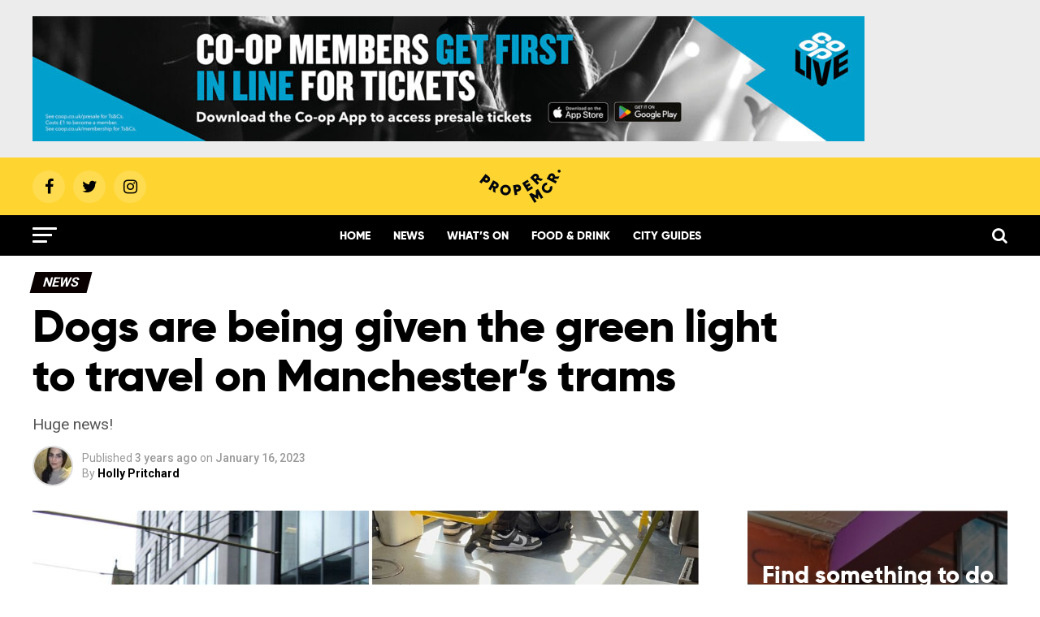

--- FILE ---
content_type: text/html; charset=UTF-8
request_url: https://propermanchester.com/news/dogs-are-being-given-the-green-light-to-travel-on-manchesters-trams/
body_size: 34800
content:
<!DOCTYPE html>
<html lang="en-GB">
<head>
<!-- <script async src="https://www.googletagmanager.com/gtag/js?id=UA-153491584-1"></script>
<script>
  window.dataLayer = window.dataLayer || [];
  function gtag(){dataLayer.push(arguments);}
  gtag('js', new Date());

  gtag('config', 'UA-153491584-1');
</script>  -->
<!-- Google tag (gtag.js) -->
<script async src="https://www.googletagmanager.com/gtag/js?id=G-YLXR0NE10F"></script>
<script>
  window.dataLayer = window.dataLayer || [];
  function gtag(){dataLayer.push(arguments);}
  gtag('js', new Date());

  gtag('config', 'G-YLXR0NE10F');
</script>
<script src="https://prop.propermanchester.com/loader.js" async></script>
<script type="text/javascript">
  window._taboola = window._taboola || [];
  _taboola.push({article:'auto'});
  !function (e, f, u, i) {
    if (!document.getElementById(i)){
      e.async = 1;
      e.src = u;
      e.id = i;
      f.parentNode.insertBefore(e, f);
    }
  }(document.createElement('script'),
  document.getElementsByTagName('script')[0],
  '//cdn.taboola.com/libtrc/propermanchester/loader.js',
  'tb_loader_script');
  if(window.performance && typeof window.performance.mark == 'function')
    {window.performance.mark('tbl_ic');}
</script>  
<meta property="fb:pages" content="905477829562304" />
<meta charset="UTF-8" >
<meta name="viewport" id="viewport" content="width=device-width, initial-scale=1.0, maximum-scale=1.0, minimum-scale=1.0, user-scalable=no" />
<link rel="icon" type="image/png" href="https://propermanchester.com/wp-content/themes/zox-news/images/logos/favicon-96x96.png" sizes="96x96">
<link rel="icon" type="image/png" href="https://propermanchester.com/wp-content/themes/zox-news/images/logos/favicon-32x32.png" sizes="32x32">
<link rel="icon" type="image/png" href="https://propermanchester.com/wp-content/themes/zox-news/images/logos/favicon-16x16.png" sizes="16x16">
<link rel="icon" type="image/x-icon" href="https://propermanchester.com/wp-content/themes/zox-news/images/logos/favicon.ico">
<link rel="pingback" href="https://propermanchester.com/wp/xmlrpc.php" />
<meta property="og:type" content="article" />
					<meta property="og:image" content="https://s3-eu-west-2.amazonaws.com/propermanchester/wp-content/uploads/2023/01/16152556/Dogs-trams-featured-1000x600.jpg" />
		<meta name="twitter:image" content="https://s3-eu-west-2.amazonaws.com/propermanchester/wp-content/uploads/2023/01/16152556/Dogs-trams-featured-1000x600.jpg" /> 
	<meta property="og:url" content="https://propermanchester.com/news/dogs-are-being-given-the-green-light-to-travel-on-manchesters-trams/" />
<meta property="og:title" content="Dogs are being given the green light to travel on Manchester’s trams" />
<meta property="og:description" content="Huge news!" />
<meta name="twitter:card" content="summary">
<meta name="twitter:url" content="https://propermanchester.com/news/dogs-are-being-given-the-green-light-to-travel-on-manchesters-trams/">
<meta name="twitter:title" content="Dogs are being given the green light to travel on Manchester’s trams">
<meta name="twitter:description" content="Huge news!">
<meta name='robots' content='index, follow, max-image-preview:large, max-snippet:-1, max-video-preview:-1' />

	<!-- This site is optimized with the Yoast SEO plugin v26.8 - https://yoast.com/product/yoast-seo-wordpress/ -->
	<title>Pet dogs are set to be allowed to board Greater Manchester trams</title>
	<meta name="description" content="Pet dogs are set to be allowed to travel on Greater Manchester’s Metrolink following a successful three-month pilot." />
	<link rel="canonical" href="https://propermanchester.com/news/dogs-are-being-given-the-green-light-to-travel-on-manchesters-trams/" />
	<meta name="twitter:label1" content="Written by" />
	<meta name="twitter:data1" content="Holly Pritchard" />
	<meta name="twitter:label2" content="Estimated reading time" />
	<meta name="twitter:data2" content="2 minutes" />
	<script type="application/ld+json" class="yoast-schema-graph">{"@context":"https://schema.org","@graph":[{"@type":"Article","@id":"https://propermanchester.com/news/dogs-are-being-given-the-green-light-to-travel-on-manchesters-trams/#article","isPartOf":{"@id":"https://propermanchester.com/news/dogs-are-being-given-the-green-light-to-travel-on-manchesters-trams/"},"author":{"name":"Holly Pritchard","@id":"https://propermanchester.com/#/schema/person/1bbff672a7067bd9d1e34b1e39fcd2f6"},"headline":"Dogs are being given the green light to travel on Manchester’s trams","datePublished":"2023-01-16T14:58:02+00:00","dateModified":"2023-01-16T16:00:35+00:00","mainEntityOfPage":{"@id":"https://propermanchester.com/news/dogs-are-being-given-the-green-light-to-travel-on-manchesters-trams/"},"wordCount":359,"commentCount":0,"image":{"@id":"https://propermanchester.com/news/dogs-are-being-given-the-green-light-to-travel-on-manchesters-trams/#primaryimage"},"thumbnailUrl":"https://s3-eu-west-2.amazonaws.com/propermanchester/wp-content/uploads/2023/01/16152556/Dogs-trams-featured.jpg","keywords":["Dogs","Dogs allowed","Dogs allowed on trams","greater manchester","manchester","metrolink","Pet dogs","trams"],"articleSection":["News"],"inLanguage":"en-GB","potentialAction":[{"@type":"CommentAction","name":"Comment","target":["https://propermanchester.com/news/dogs-are-being-given-the-green-light-to-travel-on-manchesters-trams/#respond"]}]},{"@type":"WebPage","@id":"https://propermanchester.com/news/dogs-are-being-given-the-green-light-to-travel-on-manchesters-trams/","url":"https://propermanchester.com/news/dogs-are-being-given-the-green-light-to-travel-on-manchesters-trams/","name":"Pet dogs are set to be allowed to board Greater Manchester trams","isPartOf":{"@id":"https://propermanchester.com/#website"},"primaryImageOfPage":{"@id":"https://propermanchester.com/news/dogs-are-being-given-the-green-light-to-travel-on-manchesters-trams/#primaryimage"},"image":{"@id":"https://propermanchester.com/news/dogs-are-being-given-the-green-light-to-travel-on-manchesters-trams/#primaryimage"},"thumbnailUrl":"https://s3-eu-west-2.amazonaws.com/propermanchester/wp-content/uploads/2023/01/16152556/Dogs-trams-featured.jpg","datePublished":"2023-01-16T14:58:02+00:00","dateModified":"2023-01-16T16:00:35+00:00","author":{"@id":"https://propermanchester.com/#/schema/person/1bbff672a7067bd9d1e34b1e39fcd2f6"},"description":"Pet dogs are set to be allowed to travel on Greater Manchester’s Metrolink following a successful three-month pilot.","breadcrumb":{"@id":"https://propermanchester.com/news/dogs-are-being-given-the-green-light-to-travel-on-manchesters-trams/#breadcrumb"},"inLanguage":"en-GB","potentialAction":[{"@type":"ReadAction","target":["https://propermanchester.com/news/dogs-are-being-given-the-green-light-to-travel-on-manchesters-trams/"]}]},{"@type":"ImageObject","inLanguage":"en-GB","@id":"https://propermanchester.com/news/dogs-are-being-given-the-green-light-to-travel-on-manchesters-trams/#primaryimage","url":"https://s3-eu-west-2.amazonaws.com/propermanchester/wp-content/uploads/2023/01/16152556/Dogs-trams-featured.jpg","contentUrl":"https://s3-eu-west-2.amazonaws.com/propermanchester/wp-content/uploads/2023/01/16152556/Dogs-trams-featured.jpg","width":1200,"height":675},{"@type":"BreadcrumbList","@id":"https://propermanchester.com/news/dogs-are-being-given-the-green-light-to-travel-on-manchesters-trams/#breadcrumb","itemListElement":[{"@type":"ListItem","position":1,"name":"Home","item":"https://propermanchester.com/"},{"@type":"ListItem","position":2,"name":"Dogs are being given the green light to travel on Manchester’s trams"}]},{"@type":"WebSite","@id":"https://propermanchester.com/#website","url":"https://propermanchester.com/","name":"Proper Manchester","description":"Proper good stuff happening in Greater Manchester","potentialAction":[{"@type":"SearchAction","target":{"@type":"EntryPoint","urlTemplate":"https://propermanchester.com/?s={search_term_string}"},"query-input":{"@type":"PropertyValueSpecification","valueRequired":true,"valueName":"search_term_string"}}],"inLanguage":"en-GB"},{"@type":"Person","@id":"https://propermanchester.com/#/schema/person/1bbff672a7067bd9d1e34b1e39fcd2f6","name":"Holly Pritchard","image":{"@type":"ImageObject","inLanguage":"en-GB","@id":"https://propermanchester.com/#/schema/person/image/","url":"https://propermanchester.com/wp-content/uploads/2023/01/cropped-IMG_8989-96x96.jpg","contentUrl":"https://propermanchester.com/wp-content/uploads/2023/01/cropped-IMG_8989-96x96.jpg","caption":"Holly Pritchard"},"url":"https://propermanchester.com/author/hollypritchard/"}]}</script>
	<!-- / Yoast SEO plugin. -->


<link rel='dns-prefetch' href='//stats.wp.com' />
<link rel='dns-prefetch' href='//ajax.googleapis.com' />
<link rel='dns-prefetch' href='//fonts.googleapis.com' />
<link rel='preconnect' href='//c0.wp.com' />
<link rel="alternate" type="application/rss+xml" title="Proper Manchester &raquo; Feed" href="https://propermanchester.com/feed/" />
<link rel="alternate" type="application/rss+xml" title="Proper Manchester &raquo; Comments Feed" href="https://propermanchester.com/comments/feed/" />
<link rel="alternate" type="application/rss+xml" title="Proper Manchester &raquo; Dogs are being given the green light to travel on Manchester’s trams Comments Feed" href="https://propermanchester.com/news/dogs-are-being-given-the-green-light-to-travel-on-manchesters-trams/feed/" />
<link rel="alternate" title="oEmbed (JSON)" type="application/json+oembed" href="https://propermanchester.com/wp-json/oembed/1.0/embed?url=https%3A%2F%2Fpropermanchester.com%2Fnews%2Fdogs-are-being-given-the-green-light-to-travel-on-manchesters-trams%2F" />
<link rel="alternate" title="oEmbed (XML)" type="text/xml+oembed" href="https://propermanchester.com/wp-json/oembed/1.0/embed?url=https%3A%2F%2Fpropermanchester.com%2Fnews%2Fdogs-are-being-given-the-green-light-to-travel-on-manchesters-trams%2F&#038;format=xml" />
<!-- propermanchester.com is managing ads with Advanced Ads 2.0.16 – https://wpadvancedads.com/ --><script id="prope-ready">
			window.advanced_ads_ready=function(e,a){a=a||"complete";var d=function(e){return"interactive"===a?"loading"!==e:"complete"===e};d(document.readyState)?e():document.addEventListener("readystatechange",(function(a){d(a.target.readyState)&&e()}),{once:"interactive"===a})},window.advanced_ads_ready_queue=window.advanced_ads_ready_queue||[];		</script>
		<style id='wp-img-auto-sizes-contain-inline-css' type='text/css'>
img:is([sizes=auto i],[sizes^="auto," i]){contain-intrinsic-size:3000px 1500px}
/*# sourceURL=wp-img-auto-sizes-contain-inline-css */
</style>
<style id='wp-emoji-styles-inline-css' type='text/css'>

	img.wp-smiley, img.emoji {
		display: inline !important;
		border: none !important;
		box-shadow: none !important;
		height: 1em !important;
		width: 1em !important;
		margin: 0 0.07em !important;
		vertical-align: -0.1em !important;
		background: none !important;
		padding: 0 !important;
	}
/*# sourceURL=wp-emoji-styles-inline-css */
</style>
<style id='wp-block-library-inline-css' type='text/css'>
:root{--wp-block-synced-color:#7a00df;--wp-block-synced-color--rgb:122,0,223;--wp-bound-block-color:var(--wp-block-synced-color);--wp-editor-canvas-background:#ddd;--wp-admin-theme-color:#007cba;--wp-admin-theme-color--rgb:0,124,186;--wp-admin-theme-color-darker-10:#006ba1;--wp-admin-theme-color-darker-10--rgb:0,107,160.5;--wp-admin-theme-color-darker-20:#005a87;--wp-admin-theme-color-darker-20--rgb:0,90,135;--wp-admin-border-width-focus:2px}@media (min-resolution:192dpi){:root{--wp-admin-border-width-focus:1.5px}}.wp-element-button{cursor:pointer}:root .has-very-light-gray-background-color{background-color:#eee}:root .has-very-dark-gray-background-color{background-color:#313131}:root .has-very-light-gray-color{color:#eee}:root .has-very-dark-gray-color{color:#313131}:root .has-vivid-green-cyan-to-vivid-cyan-blue-gradient-background{background:linear-gradient(135deg,#00d084,#0693e3)}:root .has-purple-crush-gradient-background{background:linear-gradient(135deg,#34e2e4,#4721fb 50%,#ab1dfe)}:root .has-hazy-dawn-gradient-background{background:linear-gradient(135deg,#faaca8,#dad0ec)}:root .has-subdued-olive-gradient-background{background:linear-gradient(135deg,#fafae1,#67a671)}:root .has-atomic-cream-gradient-background{background:linear-gradient(135deg,#fdd79a,#004a59)}:root .has-nightshade-gradient-background{background:linear-gradient(135deg,#330968,#31cdcf)}:root .has-midnight-gradient-background{background:linear-gradient(135deg,#020381,#2874fc)}:root{--wp--preset--font-size--normal:16px;--wp--preset--font-size--huge:42px}.has-regular-font-size{font-size:1em}.has-larger-font-size{font-size:2.625em}.has-normal-font-size{font-size:var(--wp--preset--font-size--normal)}.has-huge-font-size{font-size:var(--wp--preset--font-size--huge)}.has-text-align-center{text-align:center}.has-text-align-left{text-align:left}.has-text-align-right{text-align:right}.has-fit-text{white-space:nowrap!important}#end-resizable-editor-section{display:none}.aligncenter{clear:both}.items-justified-left{justify-content:flex-start}.items-justified-center{justify-content:center}.items-justified-right{justify-content:flex-end}.items-justified-space-between{justify-content:space-between}.screen-reader-text{border:0;clip-path:inset(50%);height:1px;margin:-1px;overflow:hidden;padding:0;position:absolute;width:1px;word-wrap:normal!important}.screen-reader-text:focus{background-color:#ddd;clip-path:none;color:#444;display:block;font-size:1em;height:auto;left:5px;line-height:normal;padding:15px 23px 14px;text-decoration:none;top:5px;width:auto;z-index:100000}html :where(.has-border-color){border-style:solid}html :where([style*=border-top-color]){border-top-style:solid}html :where([style*=border-right-color]){border-right-style:solid}html :where([style*=border-bottom-color]){border-bottom-style:solid}html :where([style*=border-left-color]){border-left-style:solid}html :where([style*=border-width]){border-style:solid}html :where([style*=border-top-width]){border-top-style:solid}html :where([style*=border-right-width]){border-right-style:solid}html :where([style*=border-bottom-width]){border-bottom-style:solid}html :where([style*=border-left-width]){border-left-style:solid}html :where(img[class*=wp-image-]){height:auto;max-width:100%}:where(figure){margin:0 0 1em}html :where(.is-position-sticky){--wp-admin--admin-bar--position-offset:var(--wp-admin--admin-bar--height,0px)}@media screen and (max-width:600px){html :where(.is-position-sticky){--wp-admin--admin-bar--position-offset:0px}}

/*# sourceURL=wp-block-library-inline-css */
</style><style id='wp-block-image-inline-css' type='text/css'>
.wp-block-image>a,.wp-block-image>figure>a{display:inline-block}.wp-block-image img{box-sizing:border-box;height:auto;max-width:100%;vertical-align:bottom}@media not (prefers-reduced-motion){.wp-block-image img.hide{visibility:hidden}.wp-block-image img.show{animation:show-content-image .4s}}.wp-block-image[style*=border-radius] img,.wp-block-image[style*=border-radius]>a{border-radius:inherit}.wp-block-image.has-custom-border img{box-sizing:border-box}.wp-block-image.aligncenter{text-align:center}.wp-block-image.alignfull>a,.wp-block-image.alignwide>a{width:100%}.wp-block-image.alignfull img,.wp-block-image.alignwide img{height:auto;width:100%}.wp-block-image .aligncenter,.wp-block-image .alignleft,.wp-block-image .alignright,.wp-block-image.aligncenter,.wp-block-image.alignleft,.wp-block-image.alignright{display:table}.wp-block-image .aligncenter>figcaption,.wp-block-image .alignleft>figcaption,.wp-block-image .alignright>figcaption,.wp-block-image.aligncenter>figcaption,.wp-block-image.alignleft>figcaption,.wp-block-image.alignright>figcaption{caption-side:bottom;display:table-caption}.wp-block-image .alignleft{float:left;margin:.5em 1em .5em 0}.wp-block-image .alignright{float:right;margin:.5em 0 .5em 1em}.wp-block-image .aligncenter{margin-left:auto;margin-right:auto}.wp-block-image :where(figcaption){margin-bottom:1em;margin-top:.5em}.wp-block-image.is-style-circle-mask img{border-radius:9999px}@supports ((-webkit-mask-image:none) or (mask-image:none)) or (-webkit-mask-image:none){.wp-block-image.is-style-circle-mask img{border-radius:0;-webkit-mask-image:url('data:image/svg+xml;utf8,<svg viewBox="0 0 100 100" xmlns="http://www.w3.org/2000/svg"><circle cx="50" cy="50" r="50"/></svg>');mask-image:url('data:image/svg+xml;utf8,<svg viewBox="0 0 100 100" xmlns="http://www.w3.org/2000/svg"><circle cx="50" cy="50" r="50"/></svg>');mask-mode:alpha;-webkit-mask-position:center;mask-position:center;-webkit-mask-repeat:no-repeat;mask-repeat:no-repeat;-webkit-mask-size:contain;mask-size:contain}}:root :where(.wp-block-image.is-style-rounded img,.wp-block-image .is-style-rounded img){border-radius:9999px}.wp-block-image figure{margin:0}.wp-lightbox-container{display:flex;flex-direction:column;position:relative}.wp-lightbox-container img{cursor:zoom-in}.wp-lightbox-container img:hover+button{opacity:1}.wp-lightbox-container button{align-items:center;backdrop-filter:blur(16px) saturate(180%);background-color:#5a5a5a40;border:none;border-radius:4px;cursor:zoom-in;display:flex;height:20px;justify-content:center;opacity:0;padding:0;position:absolute;right:16px;text-align:center;top:16px;width:20px;z-index:100}@media not (prefers-reduced-motion){.wp-lightbox-container button{transition:opacity .2s ease}}.wp-lightbox-container button:focus-visible{outline:3px auto #5a5a5a40;outline:3px auto -webkit-focus-ring-color;outline-offset:3px}.wp-lightbox-container button:hover{cursor:pointer;opacity:1}.wp-lightbox-container button:focus{opacity:1}.wp-lightbox-container button:focus,.wp-lightbox-container button:hover,.wp-lightbox-container button:not(:hover):not(:active):not(.has-background){background-color:#5a5a5a40;border:none}.wp-lightbox-overlay{box-sizing:border-box;cursor:zoom-out;height:100vh;left:0;overflow:hidden;position:fixed;top:0;visibility:hidden;width:100%;z-index:100000}.wp-lightbox-overlay .close-button{align-items:center;cursor:pointer;display:flex;justify-content:center;min-height:40px;min-width:40px;padding:0;position:absolute;right:calc(env(safe-area-inset-right) + 16px);top:calc(env(safe-area-inset-top) + 16px);z-index:5000000}.wp-lightbox-overlay .close-button:focus,.wp-lightbox-overlay .close-button:hover,.wp-lightbox-overlay .close-button:not(:hover):not(:active):not(.has-background){background:none;border:none}.wp-lightbox-overlay .lightbox-image-container{height:var(--wp--lightbox-container-height);left:50%;overflow:hidden;position:absolute;top:50%;transform:translate(-50%,-50%);transform-origin:top left;width:var(--wp--lightbox-container-width);z-index:9999999999}.wp-lightbox-overlay .wp-block-image{align-items:center;box-sizing:border-box;display:flex;height:100%;justify-content:center;margin:0;position:relative;transform-origin:0 0;width:100%;z-index:3000000}.wp-lightbox-overlay .wp-block-image img{height:var(--wp--lightbox-image-height);min-height:var(--wp--lightbox-image-height);min-width:var(--wp--lightbox-image-width);width:var(--wp--lightbox-image-width)}.wp-lightbox-overlay .wp-block-image figcaption{display:none}.wp-lightbox-overlay button{background:none;border:none}.wp-lightbox-overlay .scrim{background-color:#fff;height:100%;opacity:.9;position:absolute;width:100%;z-index:2000000}.wp-lightbox-overlay.active{visibility:visible}@media not (prefers-reduced-motion){.wp-lightbox-overlay.active{animation:turn-on-visibility .25s both}.wp-lightbox-overlay.active img{animation:turn-on-visibility .35s both}.wp-lightbox-overlay.show-closing-animation:not(.active){animation:turn-off-visibility .35s both}.wp-lightbox-overlay.show-closing-animation:not(.active) img{animation:turn-off-visibility .25s both}.wp-lightbox-overlay.zoom.active{animation:none;opacity:1;visibility:visible}.wp-lightbox-overlay.zoom.active .lightbox-image-container{animation:lightbox-zoom-in .4s}.wp-lightbox-overlay.zoom.active .lightbox-image-container img{animation:none}.wp-lightbox-overlay.zoom.active .scrim{animation:turn-on-visibility .4s forwards}.wp-lightbox-overlay.zoom.show-closing-animation:not(.active){animation:none}.wp-lightbox-overlay.zoom.show-closing-animation:not(.active) .lightbox-image-container{animation:lightbox-zoom-out .4s}.wp-lightbox-overlay.zoom.show-closing-animation:not(.active) .lightbox-image-container img{animation:none}.wp-lightbox-overlay.zoom.show-closing-animation:not(.active) .scrim{animation:turn-off-visibility .4s forwards}}@keyframes show-content-image{0%{visibility:hidden}99%{visibility:hidden}to{visibility:visible}}@keyframes turn-on-visibility{0%{opacity:0}to{opacity:1}}@keyframes turn-off-visibility{0%{opacity:1;visibility:visible}99%{opacity:0;visibility:visible}to{opacity:0;visibility:hidden}}@keyframes lightbox-zoom-in{0%{transform:translate(calc((-100vw + var(--wp--lightbox-scrollbar-width))/2 + var(--wp--lightbox-initial-left-position)),calc(-50vh + var(--wp--lightbox-initial-top-position))) scale(var(--wp--lightbox-scale))}to{transform:translate(-50%,-50%) scale(1)}}@keyframes lightbox-zoom-out{0%{transform:translate(-50%,-50%) scale(1);visibility:visible}99%{visibility:visible}to{transform:translate(calc((-100vw + var(--wp--lightbox-scrollbar-width))/2 + var(--wp--lightbox-initial-left-position)),calc(-50vh + var(--wp--lightbox-initial-top-position))) scale(var(--wp--lightbox-scale));visibility:hidden}}
/*# sourceURL=https://c0.wp.com/c/6.9/wp-includes/blocks/image/style.min.css */
</style>
<style id='wp-block-embed-inline-css' type='text/css'>
.wp-block-embed.alignleft,.wp-block-embed.alignright,.wp-block[data-align=left]>[data-type="core/embed"],.wp-block[data-align=right]>[data-type="core/embed"]{max-width:360px;width:100%}.wp-block-embed.alignleft .wp-block-embed__wrapper,.wp-block-embed.alignright .wp-block-embed__wrapper,.wp-block[data-align=left]>[data-type="core/embed"] .wp-block-embed__wrapper,.wp-block[data-align=right]>[data-type="core/embed"] .wp-block-embed__wrapper{min-width:280px}.wp-block-cover .wp-block-embed{min-height:240px;min-width:320px}.wp-block-embed{overflow-wrap:break-word}.wp-block-embed :where(figcaption){margin-bottom:1em;margin-top:.5em}.wp-block-embed iframe{max-width:100%}.wp-block-embed__wrapper{position:relative}.wp-embed-responsive .wp-has-aspect-ratio .wp-block-embed__wrapper:before{content:"";display:block;padding-top:50%}.wp-embed-responsive .wp-has-aspect-ratio iframe{bottom:0;height:100%;left:0;position:absolute;right:0;top:0;width:100%}.wp-embed-responsive .wp-embed-aspect-21-9 .wp-block-embed__wrapper:before{padding-top:42.85%}.wp-embed-responsive .wp-embed-aspect-18-9 .wp-block-embed__wrapper:before{padding-top:50%}.wp-embed-responsive .wp-embed-aspect-16-9 .wp-block-embed__wrapper:before{padding-top:56.25%}.wp-embed-responsive .wp-embed-aspect-4-3 .wp-block-embed__wrapper:before{padding-top:75%}.wp-embed-responsive .wp-embed-aspect-1-1 .wp-block-embed__wrapper:before{padding-top:100%}.wp-embed-responsive .wp-embed-aspect-9-16 .wp-block-embed__wrapper:before{padding-top:177.77%}.wp-embed-responsive .wp-embed-aspect-1-2 .wp-block-embed__wrapper:before{padding-top:200%}
/*# sourceURL=https://c0.wp.com/c/6.9/wp-includes/blocks/embed/style.min.css */
</style>
<style id='global-styles-inline-css' type='text/css'>
:root{--wp--preset--aspect-ratio--square: 1;--wp--preset--aspect-ratio--4-3: 4/3;--wp--preset--aspect-ratio--3-4: 3/4;--wp--preset--aspect-ratio--3-2: 3/2;--wp--preset--aspect-ratio--2-3: 2/3;--wp--preset--aspect-ratio--16-9: 16/9;--wp--preset--aspect-ratio--9-16: 9/16;--wp--preset--color--black: #000000;--wp--preset--color--cyan-bluish-gray: #abb8c3;--wp--preset--color--white: #ffffff;--wp--preset--color--pale-pink: #f78da7;--wp--preset--color--vivid-red: #cf2e2e;--wp--preset--color--luminous-vivid-orange: #ff6900;--wp--preset--color--luminous-vivid-amber: #fcb900;--wp--preset--color--light-green-cyan: #7bdcb5;--wp--preset--color--vivid-green-cyan: #00d084;--wp--preset--color--pale-cyan-blue: #8ed1fc;--wp--preset--color--vivid-cyan-blue: #0693e3;--wp--preset--color--vivid-purple: #9b51e0;--wp--preset--gradient--vivid-cyan-blue-to-vivid-purple: linear-gradient(135deg,rgb(6,147,227) 0%,rgb(155,81,224) 100%);--wp--preset--gradient--light-green-cyan-to-vivid-green-cyan: linear-gradient(135deg,rgb(122,220,180) 0%,rgb(0,208,130) 100%);--wp--preset--gradient--luminous-vivid-amber-to-luminous-vivid-orange: linear-gradient(135deg,rgb(252,185,0) 0%,rgb(255,105,0) 100%);--wp--preset--gradient--luminous-vivid-orange-to-vivid-red: linear-gradient(135deg,rgb(255,105,0) 0%,rgb(207,46,46) 100%);--wp--preset--gradient--very-light-gray-to-cyan-bluish-gray: linear-gradient(135deg,rgb(238,238,238) 0%,rgb(169,184,195) 100%);--wp--preset--gradient--cool-to-warm-spectrum: linear-gradient(135deg,rgb(74,234,220) 0%,rgb(151,120,209) 20%,rgb(207,42,186) 40%,rgb(238,44,130) 60%,rgb(251,105,98) 80%,rgb(254,248,76) 100%);--wp--preset--gradient--blush-light-purple: linear-gradient(135deg,rgb(255,206,236) 0%,rgb(152,150,240) 100%);--wp--preset--gradient--blush-bordeaux: linear-gradient(135deg,rgb(254,205,165) 0%,rgb(254,45,45) 50%,rgb(107,0,62) 100%);--wp--preset--gradient--luminous-dusk: linear-gradient(135deg,rgb(255,203,112) 0%,rgb(199,81,192) 50%,rgb(65,88,208) 100%);--wp--preset--gradient--pale-ocean: linear-gradient(135deg,rgb(255,245,203) 0%,rgb(182,227,212) 50%,rgb(51,167,181) 100%);--wp--preset--gradient--electric-grass: linear-gradient(135deg,rgb(202,248,128) 0%,rgb(113,206,126) 100%);--wp--preset--gradient--midnight: linear-gradient(135deg,rgb(2,3,129) 0%,rgb(40,116,252) 100%);--wp--preset--font-size--small: 13px;--wp--preset--font-size--medium: 20px;--wp--preset--font-size--large: 36px;--wp--preset--font-size--x-large: 42px;--wp--preset--spacing--20: 0.44rem;--wp--preset--spacing--30: 0.67rem;--wp--preset--spacing--40: 1rem;--wp--preset--spacing--50: 1.5rem;--wp--preset--spacing--60: 2.25rem;--wp--preset--spacing--70: 3.38rem;--wp--preset--spacing--80: 5.06rem;--wp--preset--shadow--natural: 6px 6px 9px rgba(0, 0, 0, 0.2);--wp--preset--shadow--deep: 12px 12px 50px rgba(0, 0, 0, 0.4);--wp--preset--shadow--sharp: 6px 6px 0px rgba(0, 0, 0, 0.2);--wp--preset--shadow--outlined: 6px 6px 0px -3px rgb(255, 255, 255), 6px 6px rgb(0, 0, 0);--wp--preset--shadow--crisp: 6px 6px 0px rgb(0, 0, 0);}:where(.is-layout-flex){gap: 0.5em;}:where(.is-layout-grid){gap: 0.5em;}body .is-layout-flex{display: flex;}.is-layout-flex{flex-wrap: wrap;align-items: center;}.is-layout-flex > :is(*, div){margin: 0;}body .is-layout-grid{display: grid;}.is-layout-grid > :is(*, div){margin: 0;}:where(.wp-block-columns.is-layout-flex){gap: 2em;}:where(.wp-block-columns.is-layout-grid){gap: 2em;}:where(.wp-block-post-template.is-layout-flex){gap: 1.25em;}:where(.wp-block-post-template.is-layout-grid){gap: 1.25em;}.has-black-color{color: var(--wp--preset--color--black) !important;}.has-cyan-bluish-gray-color{color: var(--wp--preset--color--cyan-bluish-gray) !important;}.has-white-color{color: var(--wp--preset--color--white) !important;}.has-pale-pink-color{color: var(--wp--preset--color--pale-pink) !important;}.has-vivid-red-color{color: var(--wp--preset--color--vivid-red) !important;}.has-luminous-vivid-orange-color{color: var(--wp--preset--color--luminous-vivid-orange) !important;}.has-luminous-vivid-amber-color{color: var(--wp--preset--color--luminous-vivid-amber) !important;}.has-light-green-cyan-color{color: var(--wp--preset--color--light-green-cyan) !important;}.has-vivid-green-cyan-color{color: var(--wp--preset--color--vivid-green-cyan) !important;}.has-pale-cyan-blue-color{color: var(--wp--preset--color--pale-cyan-blue) !important;}.has-vivid-cyan-blue-color{color: var(--wp--preset--color--vivid-cyan-blue) !important;}.has-vivid-purple-color{color: var(--wp--preset--color--vivid-purple) !important;}.has-black-background-color{background-color: var(--wp--preset--color--black) !important;}.has-cyan-bluish-gray-background-color{background-color: var(--wp--preset--color--cyan-bluish-gray) !important;}.has-white-background-color{background-color: var(--wp--preset--color--white) !important;}.has-pale-pink-background-color{background-color: var(--wp--preset--color--pale-pink) !important;}.has-vivid-red-background-color{background-color: var(--wp--preset--color--vivid-red) !important;}.has-luminous-vivid-orange-background-color{background-color: var(--wp--preset--color--luminous-vivid-orange) !important;}.has-luminous-vivid-amber-background-color{background-color: var(--wp--preset--color--luminous-vivid-amber) !important;}.has-light-green-cyan-background-color{background-color: var(--wp--preset--color--light-green-cyan) !important;}.has-vivid-green-cyan-background-color{background-color: var(--wp--preset--color--vivid-green-cyan) !important;}.has-pale-cyan-blue-background-color{background-color: var(--wp--preset--color--pale-cyan-blue) !important;}.has-vivid-cyan-blue-background-color{background-color: var(--wp--preset--color--vivid-cyan-blue) !important;}.has-vivid-purple-background-color{background-color: var(--wp--preset--color--vivid-purple) !important;}.has-black-border-color{border-color: var(--wp--preset--color--black) !important;}.has-cyan-bluish-gray-border-color{border-color: var(--wp--preset--color--cyan-bluish-gray) !important;}.has-white-border-color{border-color: var(--wp--preset--color--white) !important;}.has-pale-pink-border-color{border-color: var(--wp--preset--color--pale-pink) !important;}.has-vivid-red-border-color{border-color: var(--wp--preset--color--vivid-red) !important;}.has-luminous-vivid-orange-border-color{border-color: var(--wp--preset--color--luminous-vivid-orange) !important;}.has-luminous-vivid-amber-border-color{border-color: var(--wp--preset--color--luminous-vivid-amber) !important;}.has-light-green-cyan-border-color{border-color: var(--wp--preset--color--light-green-cyan) !important;}.has-vivid-green-cyan-border-color{border-color: var(--wp--preset--color--vivid-green-cyan) !important;}.has-pale-cyan-blue-border-color{border-color: var(--wp--preset--color--pale-cyan-blue) !important;}.has-vivid-cyan-blue-border-color{border-color: var(--wp--preset--color--vivid-cyan-blue) !important;}.has-vivid-purple-border-color{border-color: var(--wp--preset--color--vivid-purple) !important;}.has-vivid-cyan-blue-to-vivid-purple-gradient-background{background: var(--wp--preset--gradient--vivid-cyan-blue-to-vivid-purple) !important;}.has-light-green-cyan-to-vivid-green-cyan-gradient-background{background: var(--wp--preset--gradient--light-green-cyan-to-vivid-green-cyan) !important;}.has-luminous-vivid-amber-to-luminous-vivid-orange-gradient-background{background: var(--wp--preset--gradient--luminous-vivid-amber-to-luminous-vivid-orange) !important;}.has-luminous-vivid-orange-to-vivid-red-gradient-background{background: var(--wp--preset--gradient--luminous-vivid-orange-to-vivid-red) !important;}.has-very-light-gray-to-cyan-bluish-gray-gradient-background{background: var(--wp--preset--gradient--very-light-gray-to-cyan-bluish-gray) !important;}.has-cool-to-warm-spectrum-gradient-background{background: var(--wp--preset--gradient--cool-to-warm-spectrum) !important;}.has-blush-light-purple-gradient-background{background: var(--wp--preset--gradient--blush-light-purple) !important;}.has-blush-bordeaux-gradient-background{background: var(--wp--preset--gradient--blush-bordeaux) !important;}.has-luminous-dusk-gradient-background{background: var(--wp--preset--gradient--luminous-dusk) !important;}.has-pale-ocean-gradient-background{background: var(--wp--preset--gradient--pale-ocean) !important;}.has-electric-grass-gradient-background{background: var(--wp--preset--gradient--electric-grass) !important;}.has-midnight-gradient-background{background: var(--wp--preset--gradient--midnight) !important;}.has-small-font-size{font-size: var(--wp--preset--font-size--small) !important;}.has-medium-font-size{font-size: var(--wp--preset--font-size--medium) !important;}.has-large-font-size{font-size: var(--wp--preset--font-size--large) !important;}.has-x-large-font-size{font-size: var(--wp--preset--font-size--x-large) !important;}
/*# sourceURL=global-styles-inline-css */
</style>

<style id='classic-theme-styles-inline-css' type='text/css'>
/*! This file is auto-generated */
.wp-block-button__link{color:#fff;background-color:#32373c;border-radius:9999px;box-shadow:none;text-decoration:none;padding:calc(.667em + 2px) calc(1.333em + 2px);font-size:1.125em}.wp-block-file__button{background:#32373c;color:#fff;text-decoration:none}
/*# sourceURL=/wp-includes/css/classic-themes.min.css */
</style>
<link rel='stylesheet' id='theiaPostSlider-css' href='https://propermanchester.com/wp-content/plugins/theia-post-slider-premium/dist/css/font-theme.css?ver=2.7.3' type='text/css' media='all' />
<style id='theiaPostSlider-inline-css' type='text/css'>


				.theiaPostSlider_nav.fontTheme ._title,
				.theiaPostSlider_nav.fontTheme ._text {
					line-height: 48px;
				}

				.theiaPostSlider_nav.fontTheme ._button,
				.theiaPostSlider_nav.fontTheme ._button svg {
					color: #f08100;
					fill: #f08100;
				}

				.theiaPostSlider_nav.fontTheme ._button ._2 span {
					font-size: 48px;
					line-height: 48px;
				}

				.theiaPostSlider_nav.fontTheme ._button ._2 svg {
					width: 48px;
				}

				.theiaPostSlider_nav.fontTheme ._button:hover,
				.theiaPostSlider_nav.fontTheme ._button:focus,
				.theiaPostSlider_nav.fontTheme ._button:hover svg,
				.theiaPostSlider_nav.fontTheme ._button:focus svg {
					color: #ffa338;
					fill: #ffa338;
				}

				.theiaPostSlider_nav.fontTheme ._disabled,
                .theiaPostSlider_nav.fontTheme ._disabled svg {
					color: #777777 !important;
					fill: #777777 !important;
				}
			
/*# sourceURL=theiaPostSlider-inline-css */
</style>
<link rel='stylesheet' id='ql-jquery-ui-css' href='//ajax.googleapis.com/ajax/libs/jqueryui/1.12.1/themes/smoothness/jquery-ui.css?ver=6.9' type='text/css' media='all' />
<link rel='stylesheet' id='reviewer-photoswipe-css' href='https://propermanchester.com/wp-content/plugins/reviewer/public/assets/css/photoswipe.css?ver=3.14.2' type='text/css' media='all' />
<link rel='stylesheet' id='dashicons-css' href='https://c0.wp.com/c/6.9/wp-includes/css/dashicons.min.css' type='text/css' media='all' />
<link rel='stylesheet' id='reviewer-public-css' href='https://propermanchester.com/wp-content/plugins/reviewer/public/assets/css/reviewer-public.css?ver=3.14.2' type='text/css' media='all' />
<link rel='stylesheet' id='mvp-custom-style-css' href='https://propermanchester.com/wp-content/themes/zox-news/style.css?ver=6.9' type='text/css' media='all' />
<style id='mvp-custom-style-inline-css' type='text/css'>


#mvp-wallpaper {
	background: url() no-repeat 50% 0;
	}

#mvp-foot-copy a {
	color: #fed530;
	}

#mvp-content-main p a,
.mvp-post-add-main p a {
	box-shadow: inset 0 -4px 0 #fed530;
	}

#mvp-content-main p a:hover,
.mvp-post-add-main p a:hover {
	background: #fed530;
	}

a,
a:visited,
.post-info-name a,
.woocommerce .woocommerce-breadcrumb a {
	color: #0a0000;
	}

#mvp-side-wrap a:hover {
	color: #0a0000;
	}

.mvp-fly-top:hover,
.mvp-vid-box-wrap,
ul.mvp-soc-mob-list li.mvp-soc-mob-com {
	background: #fed530;
	}

nav.mvp-fly-nav-menu ul li.menu-item-has-children:after,
.mvp-feat1-left-wrap span.mvp-cd-cat,
.mvp-widget-feat1-top-story span.mvp-cd-cat,
.mvp-widget-feat2-left-cont span.mvp-cd-cat,
.mvp-widget-dark-feat span.mvp-cd-cat,
.mvp-widget-dark-sub span.mvp-cd-cat,
.mvp-vid-wide-text span.mvp-cd-cat,
.mvp-feat2-top-text span.mvp-cd-cat,
.mvp-feat3-main-story span.mvp-cd-cat,
.mvp-feat3-sub-text span.mvp-cd-cat,
.mvp-feat4-main-text span.mvp-cd-cat,
.woocommerce-message:before,
.woocommerce-info:before,
.woocommerce-message:before {
	color: #fed530;
	}

#searchform input,
.mvp-authors-name {
	border-bottom: 1px solid #fed530;
	}

.mvp-fly-top:hover {
	border-top: 1px solid #fed530;
	border-left: 1px solid #fed530;
	border-bottom: 1px solid #fed530;
	}

.woocommerce .widget_price_filter .ui-slider .ui-slider-handle,
.woocommerce #respond input#submit.alt,
.woocommerce a.button.alt,
.woocommerce button.button.alt,
.woocommerce input.button.alt,
.woocommerce #respond input#submit.alt:hover,
.woocommerce a.button.alt:hover,
.woocommerce button.button.alt:hover,
.woocommerce input.button.alt:hover {
	background-color: #fed530;
	}

.woocommerce-error,
.woocommerce-info,
.woocommerce-message {
	border-top-color: #fed530;
	}

ul.mvp-feat1-list-buts li.active span.mvp-feat1-list-but,
span.mvp-widget-home-title,
span.mvp-post-cat,
span.mvp-feat1-pop-head {
	background: #0a0000;
	}

.woocommerce span.onsale {
	background-color: #0a0000;
	}

.mvp-widget-feat2-side-more-but,
.woocommerce .star-rating span:before,
span.mvp-prev-next-label,
.mvp-cat-date-wrap .sticky {
	color: #0a0000 !important;
	}

#mvp-main-nav-top,
#mvp-fly-wrap,
.mvp-soc-mob-right,
#mvp-main-nav-small-cont {
	background: #fed530;
	}

#mvp-main-nav-small .mvp-fly-but-wrap span,
#mvp-main-nav-small .mvp-search-but-wrap span,
.mvp-nav-top-left .mvp-fly-but-wrap span,
#mvp-fly-wrap .mvp-fly-but-wrap span {
	background: #0a0a0a;
	}

.mvp-nav-top-right .mvp-nav-search-but,
span.mvp-fly-soc-head,
.mvp-soc-mob-right i,
#mvp-main-nav-small span.mvp-nav-search-but,
#mvp-main-nav-small .mvp-nav-menu ul li a  {
	color: #0a0a0a;
	}

#mvp-main-nav-small .mvp-nav-menu ul li.menu-item-has-children a:after {
	border-color: #0a0a0a transparent transparent transparent;
	}

#mvp-nav-top-wrap span.mvp-nav-search-but:hover,
#mvp-main-nav-small span.mvp-nav-search-but:hover {
	color: #fed530;
	}

#mvp-nav-top-wrap .mvp-fly-but-wrap:hover span,
#mvp-main-nav-small .mvp-fly-but-wrap:hover span,
span.mvp-woo-cart-num:hover {
	background: #fed530;
	}

#mvp-main-nav-bot-cont {
	background: #ffffff;
	}

#mvp-nav-bot-wrap .mvp-fly-but-wrap span,
#mvp-nav-bot-wrap .mvp-search-but-wrap span {
	background: #000000;
	}

#mvp-nav-bot-wrap span.mvp-nav-search-but,
#mvp-nav-bot-wrap .mvp-nav-menu ul li a {
	color: #000000;
	}

#mvp-nav-bot-wrap .mvp-nav-menu ul li.menu-item-has-children a:after {
	border-color: #000000 transparent transparent transparent;
	}

.mvp-nav-menu ul li:hover a {
	border-bottom: 5px solid #fed530;
	}

#mvp-nav-bot-wrap .mvp-fly-but-wrap:hover span {
	background: #fed530;
	}

#mvp-nav-bot-wrap span.mvp-nav-search-but:hover {
	color: #fed530;
	}

body,
.mvp-feat1-feat-text p,
.mvp-feat2-top-text p,
.mvp-feat3-main-text p,
.mvp-feat3-sub-text p,
#searchform input,
.mvp-author-info-text,
span.mvp-post-excerpt,
.mvp-nav-menu ul li ul.sub-menu li a,
nav.mvp-fly-nav-menu ul li a,
.mvp-ad-label,
span.mvp-feat-caption,
.mvp-post-tags a,
.mvp-post-tags a:visited,
span.mvp-author-box-name a,
#mvp-author-box-text p,
.mvp-post-gallery-text p,
ul.mvp-soc-mob-list li span,
#comments,
h3#reply-title,
h2.comments,
#mvp-foot-copy p,
span.mvp-fly-soc-head,
.mvp-post-tags-header,
span.mvp-prev-next-label,
span.mvp-post-add-link-but,
#mvp-comments-button a,
#mvp-comments-button span.mvp-comment-but-text,
.woocommerce ul.product_list_widget span.product-title,
.woocommerce ul.product_list_widget li a,
.woocommerce #reviews #comments ol.commentlist li .comment-text p.meta,
.woocommerce div.product p.price,
.woocommerce div.product p.price ins,
.woocommerce div.product p.price del,
.woocommerce ul.products li.product .price del,
.woocommerce ul.products li.product .price ins,
.woocommerce ul.products li.product .price,
.woocommerce #respond input#submit,
.woocommerce a.button,
.woocommerce button.button,
.woocommerce input.button,
.woocommerce .widget_price_filter .price_slider_amount .button,
.woocommerce span.onsale,
.woocommerce-review-link,
#woo-content p.woocommerce-result-count,
.woocommerce div.product .woocommerce-tabs ul.tabs li a,
a.mvp-inf-more-but,
span.mvp-cont-read-but,
span.mvp-cd-cat,
span.mvp-cd-date,
.mvp-feat4-main-text p,
span.mvp-woo-cart-num,
span.mvp-widget-home-title2,
.wp-caption,
#mvp-content-main p.wp-caption-text,
.gallery-caption,
.mvp-post-add-main p.wp-caption-text,
#bbpress-forums,
#bbpress-forums p,
.protected-post-form input,
#mvp-feat6-text p {
	font-family: 'Roboto', sans-serif;
	}

.mvp-blog-story-text p,
span.mvp-author-page-desc,
#mvp-404 p,
.mvp-widget-feat1-bot-text p,
.mvp-widget-feat2-left-text p,
.mvp-flex-story-text p,
.mvp-search-text p,
#mvp-content-main p,
.mvp-post-add-main p,
#mvp-content-main ul li,
#mvp-content-main ol li,
.rwp-summary,
.rwp-u-review__comment,
.mvp-feat5-mid-main-text p,
.mvp-feat5-small-main-text p,
#mvp-content-main .wp-block-button__link,
.wp-block-audio figcaption,
.wp-block-video figcaption,
.wp-block-embed figcaption,
.wp-block-verse pre,
pre.wp-block-verse {
	font-family: 'PT Serif', sans-serif;
	}

.mvp-nav-menu ul li a,
#mvp-foot-menu ul li a {
	font-family: 'Oswald', sans-serif;
	}


.mvp-feat1-sub-text h2,
.mvp-feat1-pop-text h2,
.mvp-feat1-list-text h2,
.mvp-widget-feat1-top-text h2,
.mvp-widget-feat1-bot-text h2,
.mvp-widget-dark-feat-text h2,
.mvp-widget-dark-sub-text h2,
.mvp-widget-feat2-left-text h2,
.mvp-widget-feat2-right-text h2,
.mvp-blog-story-text h2,
.mvp-flex-story-text h2,
.mvp-vid-wide-more-text p,
.mvp-prev-next-text p,
.mvp-related-text,
.mvp-post-more-text p,
h2.mvp-authors-latest a,
.mvp-feat2-bot-text h2,
.mvp-feat3-sub-text h2,
.mvp-feat3-main-text h2,
.mvp-feat4-main-text h2,
.mvp-feat5-text h2,
.mvp-feat5-mid-main-text h2,
.mvp-feat5-small-main-text h2,
.mvp-feat5-mid-sub-text h2,
#mvp-feat6-text h2,
.alp-related-posts-wrapper .alp-related-post .post-title {
	font-family: 'Oswald', sans-serif;
	}

.mvp-feat2-top-text h2,
.mvp-feat1-feat-text h2,
h1.mvp-post-title,
h1.mvp-post-title-wide,
.mvp-drop-nav-title h4,
#mvp-content-main blockquote p,
.mvp-post-add-main blockquote p,
#mvp-content-main p.has-large-font-size,
#mvp-404 h1,
#woo-content h1.page-title,
.woocommerce div.product .product_title,
.woocommerce ul.products li.product h3,
.alp-related-posts .current .post-title {
	font-family: 'Oswald', sans-serif;
	}

span.mvp-feat1-pop-head,
.mvp-feat1-pop-text:before,
span.mvp-feat1-list-but,
span.mvp-widget-home-title,
.mvp-widget-feat2-side-more,
span.mvp-post-cat,
span.mvp-page-head,
h1.mvp-author-top-head,
.mvp-authors-name,
#mvp-content-main h1,
#mvp-content-main h2,
#mvp-content-main h3,
#mvp-content-main h4,
#mvp-content-main h5,
#mvp-content-main h6,
.woocommerce .related h2,
.woocommerce div.product .woocommerce-tabs .panel h2,
.woocommerce div.product .product_title,
.mvp-feat5-side-list .mvp-feat1-list-img:after {
	font-family: 'Roboto', sans-serif;
	}

	

	.mvp-nav-links {
		display: none;
		}
		

	.alp-advert {
		display: none;
	}
	.alp-related-posts-wrapper .alp-related-posts .current {
		margin: 0 0 10px;
	}
		
/*# sourceURL=mvp-custom-style-inline-css */
</style>
<link rel='stylesheet' id='mvp-reset-css' href='https://propermanchester.com/wp-content/themes/zox-news/css/reset.css?ver=6.9' type='text/css' media='all' />
<link rel='stylesheet' id='propermcr-custom-css' href='https://propermanchester.com/wp-content/themes/zox-news/css/propermcr-custom.css?ver=6.9' type='text/css' media='all' />
<link rel='stylesheet' id='fontawesome-css' href='https://propermanchester.com/wp-content/themes/zox-news/font-awesome/css/font-awesome.css?ver=6.9' type='text/css' media='all' />
<link crossorigin="anonymous" rel='stylesheet' id='mvp-fonts-css' href='//fonts.googleapis.com/css?family=Roboto%3A300%2C400%2C700%2C900%7COswald%3A400%2C700%7CAdvent+Pro%3A700%7COpen+Sans%3A700%7CAnton%3A400Oswald%3A100%2C200%2C300%2C400%2C500%2C600%2C700%2C800%2C900%7COswald%3A100%2C200%2C300%2C400%2C500%2C600%2C700%2C800%2C900%7CRoboto%3A100%2C200%2C300%2C400%2C500%2C600%2C700%2C800%2C900%7CRoboto%3A100%2C200%2C300%2C400%2C500%2C600%2C700%2C800%2C900%7CPT+Serif%3A100%2C200%2C300%2C400%2C500%2C600%2C700%2C800%2C900%7COswald%3A100%2C200%2C300%2C400%2C500%2C600%2C700%2C800%2C900%26subset%3Dlatin%2Clatin-ext%2Ccyrillic%2Ccyrillic-ext%2Cgreek-ext%2Cgreek%2Cvietnamese' type='text/css' media='all' />
<link rel='stylesheet' id='mvp-media-queries-css' href='https://propermanchester.com/wp-content/themes/zox-news/css/media-queries.css?ver=6.9' type='text/css' media='all' />
<script type="text/javascript" src="https://c0.wp.com/c/6.9/wp-includes/js/jquery/jquery.min.js" id="jquery-core-js"></script>
<script type="text/javascript" src="https://c0.wp.com/c/6.9/wp-includes/js/jquery/jquery-migrate.min.js" id="jquery-migrate-js"></script>
<link rel="https://api.w.org/" href="https://propermanchester.com/wp-json/" /><link rel="alternate" title="JSON" type="application/json" href="https://propermanchester.com/wp-json/wp/v2/posts/62014" /><link rel="EditURI" type="application/rsd+xml" title="RSD" href="https://propermanchester.com/wp/xmlrpc.php?rsd" />
<meta name="generator" content="WordPress 6.9" />
<link rel='shortlink' href='https://wp.me/pbuH3n-g8e' />
        <style>
            #tps_carousel_container ._button,
            #tps_carousel_container ._button svg {
                color: #f08100;
                fill: #f08100;
            }

            #tps_carousel_container ._button {
                font-size: 32px;
                line-height: 32px;
            }

            #tps_carousel_container ._button svg {
                width: 32px;
                height: 32px;
            }

            #tps_carousel_container ._button:hover,
            #tps_carousel_container ._button:focus,
            #tps_carousel_container ._button:hover svg,
            #tps_carousel_container ._button:focus svg {
                color: #ffa338;
                fill: #ffa338;
            }

            #tps_carousel_container ._disabled,
            #tps_carousel_container ._disabled svg {
                color: #777777 !important;
                fill: #777777 !important;
            }

            #tps_carousel_container ._carousel {
                margin: 0 42px;
            }

            #tps_carousel_container ._prev {
                margin-right: 10px;
            }

            #tps_carousel_container ._next {
                margin-left: 10px;
            }
        </style>
        	<style>img#wpstats{display:none}</style>
		
<!-- Meta Pixel Code -->
<script type='text/javascript'>
!function(f,b,e,v,n,t,s){if(f.fbq)return;n=f.fbq=function(){n.callMethod?
n.callMethod.apply(n,arguments):n.queue.push(arguments)};if(!f._fbq)f._fbq=n;
n.push=n;n.loaded=!0;n.version='2.0';n.queue=[];t=b.createElement(e);t.async=!0;
t.src=v;s=b.getElementsByTagName(e)[0];s.parentNode.insertBefore(t,s)}(window,
document,'script','https://connect.facebook.net/en_US/fbevents.js?v=next');
</script>
<!-- End Meta Pixel Code -->

      <script type='text/javascript'>
        var url = window.location.origin + '?ob=open-bridge';
        fbq('set', 'openbridge', '1358496304691731', url);
      </script>
    <script type='text/javascript'>fbq('init', '1358496304691731', {}, {
    "agent": "wordpress-6.9-3.0.16"
})</script><script type='text/javascript'>
    fbq('track', 'PageView', []);
  </script>
<!-- Meta Pixel Code -->
<noscript>
<img height="1" width="1" style="display:none" alt="fbpx"
src="https://www.facebook.com/tr?id=1358496304691731&ev=PageView&noscript=1" />
</noscript>
<!-- End Meta Pixel Code -->
<link rel="amphtml" href="https://propermanchester.com/news/dogs-are-being-given-the-green-light-to-travel-on-manchesters-trams/amp/"></head>
<body class="wp-singular post-template-default single single-post postid-62014 single-format-standard wp-theme-zox-news theiaPostSlider_body aa-prefix-prope-">
	<div id="mvp-fly-wrap">
	<div id="mvp-fly-menu-top" class="left relative">
		<div class="mvp-fly-top-out left relative">
			<div class="mvp-fly-top-in">
				<div id="mvp-fly-logo" class="left relative">
											<a href="https://propermanchester.com/"><img src="https://propermanchester.com/wp-content/themes/zox-news/images/logos/proper-manchester-logo.svg" alt="Proper Manchester" data-rjs="2" /></a>
									</div><!--mvp-fly-logo-->
			</div><!--mvp-fly-top-in-->
			<div class="mvp-fly-but-wrap mvp-fly-but-menu mvp-fly-but-click">
				<span></span>
				<span></span>
				<span></span>
				<span></span>
			</div><!--mvp-fly-but-wrap-->
		</div><!--mvp-fly-top-out-->
	</div><!--mvp-fly-menu-top-->
	<div id="mvp-fly-menu-wrap">
		<nav class="mvp-fly-nav-menu left relative">
			<div class="menu-main-navigation-container"><ul id="menu-main-navigation" class="menu"><li id="menu-item-596" class="menu-item menu-item-type-post_type menu-item-object-page menu-item-home menu-item-596"><a href="https://propermanchester.com/">Home</a></li>
<li id="menu-item-424" class="menu-item menu-item-type-taxonomy menu-item-object-category current-post-ancestor current-menu-parent current-post-parent menu-item-424"><a href="https://propermanchester.com/category/news/">News</a></li>
<li id="menu-item-426" class="menu-item menu-item-type-taxonomy menu-item-object-category menu-item-426"><a href="https://propermanchester.com/category/whats-on/">What&#8217;s On</a></li>
<li id="menu-item-423" class="menu-item menu-item-type-taxonomy menu-item-object-category menu-item-423"><a href="https://propermanchester.com/category/food-and-drink/">Food &#038; Drink</a></li>
<li id="menu-item-548" class="menu-item menu-item-type-taxonomy menu-item-object-category menu-item-548"><a href="https://propermanchester.com/category/city-guides/">City Guides</a></li>
</ul></div>		</nav>
	</div><!--mvp-fly-menu-wrap-->
	<div id="mvp-fly-soc-wrap">
		<span class="mvp-fly-soc-head">Connect with us</span>
		<ul class="mvp-fly-soc-list left relative">
							<li><a href="https://www.facebook.com/ProperMCR/" target="_blank" class="fa fa-facebook fa-2"></a></li>
										<li><a href="https://twitter.com/ProperMCR" target="_blank" class="fa fa-twitter fa-2"></a></li>
													<li><a href="https://www.instagram.com/propermcr/" target="_blank" class="fa fa-instagram fa-2"></a></li>
																	</ul>
	</div><!--mvp-fly-soc-wrap-->
</div><!--mvp-fly-wrap-->	<div id="mvp-site" class="left relative">
		<div id="mvp-search-wrap">
			<div id="mvp-search-box">
				<form method="get" id="searchform" action="https://propermanchester.com/">
	<input type="text" name="s" id="s" value="Search" onfocus='if (this.value == "Search") { this.value = ""; }' onblur='if (this.value == "") { this.value = "Search"; }' />
	<input type="hidden" id="searchsubmit" value="Search" />
</form>			</div><!--mvp-search-box-->
			<div class="mvp-search-but-wrap mvp-search-click">
				<span></span>
				<span></span>
			</div><!--mvp-search-but-wrap-->
		</div><!--mvp-search-wrap-->
				<div id="mvp-site-wall" class="left relative">
											<div id="mvp-leader-wrap">  
					https://propermanchester.com.temp.link/wp-content/uploads/2019/11/secret-suppers-advert.jpg				</div><!--mvp-leader-wrap-->
										<div id="mvp-site-main" class="left relative">
			<div class="GRVAd" data-ad-type="primary-leaderboard" data-ad-sizeMapping="leaderboardNoBillboard" data-ad-fixedMapping="leaderboard" data-ad-refreshMapping="always"></div>
							<div class="pm-header-advert-wrap"><div class="pm-header-advert">
<figure class="wp-block-image size-large"><a href="https://bit.ly/455cdZ3" target="_blank" rel=" noreferrer noopener"><img loading="lazy" decoding="async" width="1024" height="154" src="https://s3-eu-west-2.amazonaws.com/propermanchester/wp-content/uploads/2023/08/10093140/MF-Co-op-Live-1200x180-static-1024x154.jpg" alt="" class="wp-image-74029" srcset="https://s3-eu-west-2.amazonaws.com/propermanchester/wp-content/uploads/2023/08/10093140/MF-Co-op-Live-1200x180-static-1024x154.jpg 1024w, https://s3-eu-west-2.amazonaws.com/propermanchester/wp-content/uploads/2023/08/10093140/MF-Co-op-Live-1200x180-static-300x45.jpg 300w, https://s3-eu-west-2.amazonaws.com/propermanchester/wp-content/uploads/2023/08/10093140/MF-Co-op-Live-1200x180-static-768x115.jpg 768w, https://s3-eu-west-2.amazonaws.com/propermanchester/wp-content/uploads/2023/08/10093140/MF-Co-op-Live-1200x180-static-1536x230.jpg 1536w, https://s3-eu-west-2.amazonaws.com/propermanchester/wp-content/uploads/2023/08/10093140/MF-Co-op-Live-1200x180-static.jpg 2000w" sizes="auto, (max-width: 1024px) 100vw, 1024px" /></a></figure>
</div></div>						<header id="mvp-main-head-wrap" class="left relative">
									<nav id="mvp-main-nav-wrap" class="left relative">
						<div id="mvp-main-nav-top" class="left relative">
							<div class="mvp-main-box">
								<div id="mvp-nav-top-wrap" class="left relative">
									<div class="mvp-nav-top-right-out left relative">
										<div class="mvp-nav-top-right-in">
											<div class="mvp-nav-top-cont left relative">
												<div class="mvp-nav-top-left-out relative">
													<div class="mvp-nav-top-left">
														<div class="mvp-nav-soc-wrap">
																															<a href="https://www.facebook.com/ProperMCR/" target="_blank"><span class="mvp-nav-soc-but fa fa-facebook fa-2"></span></a>
																																														<a href="https://twitter.com/ProperMCR" target="_blank"><span class="mvp-nav-soc-but fa fa-twitter fa-2"></span></a>
																																														<a href="https://www.instagram.com/propermcr/" target="_blank"><span class="mvp-nav-soc-but fa fa-instagram fa-2"></span></a>
																																												</div><!--mvp-nav-soc-wrap-->
														<div class="mvp-fly-but-wrap mvp-fly-but-click left relative">
															<span></span>
															<span></span>
															<span></span>
															<span></span>
														</div><!--mvp-fly-but-wrap-->
													</div><!--mvp-nav-top-left-->
													<div class="mvp-nav-top-left-in">
														<div class="mvp-nav-top-mid left relative" itemscope itemtype="http://schema.org/Organization">
																															<a class="mvp-nav-logo-reg"  itemprop="url" href="https://propermanchester.com/">
																	<img style="width: 100px" itemprop="logo" src="https://propermanchester.com/wp-content/themes/zox-news/images/logos/proper-manchester-logo-horz.svg" alt="Proper Manchester" data-rjs="2" /></a>
																																														<a class="mvp-nav-logo-small" href="https://propermanchester.com/"><img src="https://propermanchester.com/wp-content/themes/zox-news/images/logos/proper-manchester-logo-horz.svg" alt="Proper Manchester" data-rjs="2" /></a>
																																														<h2 class="mvp-logo-title">Proper Manchester</h2>
																																														<div class="mvp-drop-nav-title left">
																	<h4>Dogs are being given the green light to travel on Manchester’s trams</h4>
																</div><!--mvp-drop-nav-title-->
																													</div><!--mvp-nav-top-mid-->
													</div><!--mvp-nav-top-left-in-->
												</div><!--mvp-nav-top-left-out-->
											</div><!--mvp-nav-top-cont-->
										</div><!--mvp-nav-top-right-in-->
										<div class="mvp-nav-top-right">
																						<span class="mvp-nav-search-but fa fa-search fa-2 mvp-search-click"></span>
										</div><!--mvp-nav-top-right-->
									</div><!--mvp-nav-top-right-out-->
								</div><!--mvp-nav-top-wrap-->
							</div><!--mvp-main-box-->
						</div><!--mvp-main-nav-top-->
						<div id="mvp-main-nav-bot" class="left relative">
							<div id="mvp-main-nav-bot-cont" class="left">
								<div class="mvp-main-box">
									<div id="mvp-nav-bot-wrap" class="left">
										<div class="mvp-nav-bot-right-out left">
											<div class="mvp-nav-bot-right-in">
												<div class="mvp-nav-bot-cont left">
													<div class="mvp-nav-bot-left-out">
														<div class="mvp-nav-bot-left left relative">
															<div class="mvp-fly-but-wrap mvp-fly-but-click left relative">
																<span></span>
																<span></span>
																<span></span>
																<span></span>
															</div><!--mvp-fly-but-wrap-->
														</div><!--mvp-nav-bot-left-->
														<div class="mvp-nav-bot-left-in">
															<div class="mvp-nav-menu left">
																<div class="menu-main-navigation-container"><ul id="menu-main-navigation-1" class="menu"><li class="menu-item menu-item-type-post_type menu-item-object-page menu-item-home menu-item-596"><a href="https://propermanchester.com/">Home</a></li>
<li class="menu-item menu-item-type-taxonomy menu-item-object-category current-post-ancestor current-menu-parent current-post-parent menu-item-424"><a href="https://propermanchester.com/category/news/">News</a></li>
<li class="menu-item menu-item-type-taxonomy menu-item-object-category menu-item-426"><a href="https://propermanchester.com/category/whats-on/">What&#8217;s On</a></li>
<li class="menu-item menu-item-type-taxonomy menu-item-object-category menu-item-423"><a href="https://propermanchester.com/category/food-and-drink/">Food &#038; Drink</a></li>
<li class="menu-item menu-item-type-taxonomy menu-item-object-category menu-item-548"><a href="https://propermanchester.com/category/city-guides/">City Guides</a></li>
</ul></div>															</div><!--mvp-nav-menu-->
														</div><!--mvp-nav-bot-left-in-->
													</div><!--mvp-nav-bot-left-out-->
												</div><!--mvp-nav-bot-cont-->
											</div><!--mvp-nav-bot-right-in-->
											<div class="mvp-nav-bot-right left relative">
												<span class="mvp-nav-search-but fa fa-search fa-2 mvp-search-click"></span>
											</div><!--mvp-nav-bot-right-->
										</div><!--mvp-nav-bot-right-out-->
									</div><!--mvp-nav-bot-wrap-->
								</div><!--mvp-main-nav-bot-cont-->
							</div><!--mvp-main-box-->
						</div><!--mvp-main-nav-bot-->
					</nav><!--mvp-main-nav-wrap-->
							</header><!--mvp-main-head-wrap-->
			
			<div id="mvp-main-body-wrap" class="left relative">	<article id="mvp-article-wrap" itemscope itemtype="http://schema.org/NewsArticle">
			<meta itemscope itemprop="mainEntityOfPage"  itemType="https://schema.org/WebPage" itemid="https://propermanchester.com/news/dogs-are-being-given-the-green-light-to-travel-on-manchesters-trams/"/>
						<div id="mvp-article-cont" class="left relative">
			<div class="mvp-main-box">
				<div id="mvp-post-main" class="left relative">
										<header id="mvp-post-head" class="left relative">
						<h3 class="mvp-post-cat left relative"><a class="mvp-post-cat-link" href="https://propermanchester.com/category/news/"><span class="mvp-post-cat left">News</span></a></h3>
						<h1 class="mvp-post-title left entry-title" itemprop="headline">Dogs are being given the green light to travel on Manchester’s trams</h1>
													<span class="mvp-post-excerpt left"><p>Huge news!</p>
</span>
																			<div class="mvp-author-info-wrap left relative">
								<div class="mvp-author-info-thumb left relative">
									<img alt='Avatar photo' src='https://propermanchester.com/wp-content/uploads/2023/01/cropped-IMG_8989-46x46.jpg' srcset='https://propermanchester.com/wp-content/uploads/2023/01/cropped-IMG_8989-92x92.jpg 2x' class='avatar avatar-46 photo' height='46' width='46' decoding='async'/>								</div><!--mvp-author-info-thumb-->
								<div class="mvp-author-info-text left relative">
									<div class="mvp-author-info-date left relative">
										<p>Published</p> <span class="mvp-post-date">3 years ago</span> <p>on</p> <span class="mvp-post-date updated"><time class="post-date updated" itemprop="datePublished" datetime="2023-01-16">January 16, 2023</time></span>
										<meta itemprop="dateModified" content="2023-01-16 4:00 pm"/>
									</div><!--mvp-author-info-date-->
									<div class="mvp-author-info-name left relative" itemprop="author" itemscope itemtype="https://schema.org/Person">
										<p>By</p> <span class="author-name vcard fn author" itemprop="name"><a href="https://propermanchester.com/author/hollypritchard/" title="Posts by Holly Pritchard" rel="author">Holly Pritchard</a></span> 									</div><!--mvp-author-info-name-->
								</div><!--mvp-author-info-text-->
							</div><!--mvp-author-info-wrap-->
											</header>
										<div class="mvp-post-main-out left relative">
						<div class="mvp-post-main-in">
							<div id="mvp-post-content" class="left relative">
																																																														<div id="mvp-post-feat-img" class="left relative mvp-post-feat-img-wide2" itemprop="image" itemscope itemtype="https://schema.org/ImageObject">
												<img width="1200" height="675" src="https://s3-eu-west-2.amazonaws.com/propermanchester/wp-content/uploads/2023/01/16152556/Dogs-trams-featured.jpg" class="attachment- size- wp-post-image" alt="" decoding="async" fetchpriority="high" srcset="https://s3-eu-west-2.amazonaws.com/propermanchester/wp-content/uploads/2023/01/16152556/Dogs-trams-featured.jpg 1200w, https://s3-eu-west-2.amazonaws.com/propermanchester/wp-content/uploads/2023/01/16152556/Dogs-trams-featured-300x169.jpg 300w, https://s3-eu-west-2.amazonaws.com/propermanchester/wp-content/uploads/2023/01/16152556/Dogs-trams-featured-1024x576.jpg 1024w, https://s3-eu-west-2.amazonaws.com/propermanchester/wp-content/uploads/2023/01/16152556/Dogs-trams-featured-768x432.jpg 768w" sizes="(max-width: 1200px) 100vw, 1200px" />																								<meta itemprop="url" content="https://s3-eu-west-2.amazonaws.com/propermanchester/wp-content/uploads/2023/01/16152556/Dogs-trams-featured-1000x600.jpg">
												<meta itemprop="width" content="1000">
												<meta itemprop="height" content="600">
											</div><!--mvp-post-feat-img-->
																							<span class="mvp-feat-caption">Dr Neil Clifton / Wikimedia Commons &amp; Proper Manchester</span>
																																																														<div id="mvp-content-wrap" class="left relative">
									<div class="mvp-post-soc-out right relative">
																																		<div class="mvp-post-soc-wrap left relative">
		<ul class="mvp-post-soc-list left relative">
			<a href="#" onclick="window.open('http://www.facebook.com/sharer.php?u=https://propermanchester.com/news/dogs-are-being-given-the-green-light-to-travel-on-manchesters-trams/&amp;t=Dogs are being given the green light to travel on Manchester’s trams', 'facebookShare', 'width=626,height=436'); return false;" title="Share on Facebook">
			<li class="mvp-post-soc-fb">
				<i class="fa fa-2 fa-facebook" aria-hidden="true"></i>
			</li>
			</a>
			<a href="#" onclick="window.open('http://twitter.com/share?text=Dogs are being given the green light to travel on Manchester’s trams -&amp;url=https://propermanchester.com/news/dogs-are-being-given-the-green-light-to-travel-on-manchesters-trams/', 'twitterShare', 'width=626,height=436'); return false;" title="Tweet This Post">
			<li class="mvp-post-soc-twit">
				<i class="fa fa-2 fa-twitter" aria-hidden="true"></i>
			</li>
			</a>
			<a href="#" onclick="window.open('http://pinterest.com/pin/create/button/?url=https://propermanchester.com/news/dogs-are-being-given-the-green-light-to-travel-on-manchesters-trams/&amp;media=https://s3-eu-west-2.amazonaws.com/propermanchester/wp-content/uploads/2023/01/16152556/Dogs-trams-featured-1000x600.jpg&amp;description=Dogs are being given the green light to travel on Manchester’s trams', 'pinterestShare', 'width=750,height=350'); return false;" title="Pin This Post">
			<li class="mvp-post-soc-pin">
				<i class="fa fa-2 fa-pinterest-p" aria-hidden="true"></i>
			</li>
			</a>
			<a href="mailto:?subject=Dogs are being given the green light to travel on Manchester’s trams&amp;BODY=I found this article interesting and thought of sharing it with you. Check it out: https://propermanchester.com/news/dogs-are-being-given-the-green-light-to-travel-on-manchesters-trams/">
			<li class="mvp-post-soc-email">
				<i class="fa fa-2 fa-envelope" aria-hidden="true"></i>
			</li>
			</a>
												<a href="https://propermanchester.com/news/dogs-are-being-given-the-green-light-to-travel-on-manchesters-trams/#respond">
					<li class="mvp-post-soc-com mvp-com-click">
						<i class="fa fa-2 fa-commenting" aria-hidden="true"></i>
					</li>
					</a>
									</ul>
	</div><!--mvp-post-soc-wrap-->
	<div id="mvp-soc-mob-wrap">
		<div class="mvp-soc-mob-out left relative">
			<div class="mvp-soc-mob-in">
				<div class="mvp-soc-mob-left left relative">
					<ul class="mvp-soc-mob-list left relative">
						<a href="#" onclick="window.open('http://www.facebook.com/sharer.php?u=https://propermanchester.com/news/dogs-are-being-given-the-green-light-to-travel-on-manchesters-trams/&amp;t=Dogs are being given the green light to travel on Manchester’s trams', 'facebookShare', 'width=626,height=436'); return false;" title="Share on Facebook">
						<li class="mvp-soc-mob-fb">
							<i class="fa fa-facebook" aria-hidden="true"></i><span class="mvp-soc-mob-fb">Share</span>
						</li>
						</a>
						<a href="#" onclick="window.open('http://twitter.com/share?text=Dogs are being given the green light to travel on Manchester’s trams -&amp;url=https://propermanchester.com/news/dogs-are-being-given-the-green-light-to-travel-on-manchesters-trams/', 'twitterShare', 'width=626,height=436'); return false;" title="Tweet This Post">
						<li class="mvp-soc-mob-twit">
							<i class="fa fa-twitter" aria-hidden="true"></i><span class="mvp-soc-mob-fb">Tweet</span>
						</li>
						</a>
						<a href="#" onclick="window.open('http://pinterest.com/pin/create/button/?url=https://propermanchester.com/news/dogs-are-being-given-the-green-light-to-travel-on-manchesters-trams/&amp;media=https://s3-eu-west-2.amazonaws.com/propermanchester/wp-content/uploads/2023/01/16152556/Dogs-trams-featured-1000x600.jpg&amp;description=Dogs are being given the green light to travel on Manchester’s trams', 'pinterestShare', 'width=750,height=350'); return false;" title="Pin This Post">
						<li class="mvp-soc-mob-pin">
							<i class="fa fa-pinterest-p" aria-hidden="true"></i>
						</li>
						</a>
						<a href="whatsapp://send?text=Dogs are being given the green light to travel on Manchester’s trams https://propermanchester.com/news/dogs-are-being-given-the-green-light-to-travel-on-manchesters-trams/"><div class="whatsapp-share"><span class="whatsapp-but1">
						<li class="mvp-soc-mob-what">
							<i class="fa fa-whatsapp" aria-hidden="true"></i>
						</li>
						</a>
						<a href="mailto:?subject=Dogs are being given the green light to travel on Manchester’s trams&amp;BODY=I found this article interesting and thought of sharing it with you. Check it out: https://propermanchester.com/news/dogs-are-being-given-the-green-light-to-travel-on-manchesters-trams/">
						<li class="mvp-soc-mob-email">
							<i class="fa fa-envelope-o" aria-hidden="true"></i>
						</li>
						</a>
																					<a href="https://propermanchester.com/news/dogs-are-being-given-the-green-light-to-travel-on-manchesters-trams/#respond">
								<li class="mvp-soc-mob-com mvp-com-click">
									<i class="fa fa-comment-o" aria-hidden="true"></i>
								</li>
								</a>
																		</ul>
				</div><!--mvp-soc-mob-left-->
			</div><!--mvp-soc-mob-in-->
			<div class="mvp-soc-mob-right left relative">
				<i class="fa fa-ellipsis-h" aria-hidden="true"></i>
			</div><!--mvp-soc-mob-right-->
		</div><!--mvp-soc-mob-out-->
	</div><!--mvp-soc-mob-wrap-->
																															<div class="mvp-post-soc-in">
											<div id="mvp-content-body" class="left relative">
												<div id="mvp-content-body-top" class="left relative">
																																							<div id="mvp-content-main" class="left relative">
														<div id="tps_slideContainer_62014" class="theiaPostSlider_slides"><div class="theiaPostSlider_preloadedSlide">

<p><strong>Pet dogs are set to be allowed to travel on Greater Manchester’s Metrolink following a three-month pilot.</strong></p>
<p><span style="font-weight: 400;">The new plans allow canines to officially board the region’s trams and has been endorsed by councillors with the move to be made official by the end of the month.</span></p><div class="prope-content_5" style="margin-top: 32px;margin-bottom: 32px;" id="prope-2281210662"><div style="padding: 32px 0; border-top: 1px solid #A7A7A7; border-bottom: 1px solid #A7A7A7;">		   
<script type="text/javascript" language="javascript" src="https://live.primis.tech/live/liveView.php?s=114993&schain=1.0,1!grv.media,30,1"></script>
</div></div><div class="prope-content_3" style="margin-left: auto;margin-right: auto;text-align: center;" id="prope-908628600"><amp-fx-flying-carpet height="350px"><amp-ad data-block-on-consent width="300" height="600" layout="fixed" type="doubleclick" data-slot="/4658593,22529804975/pm-amp-carpet-mpu" rtc-config='{"vendors":{"prebidappnexus":{"PLACEMENT_ID":"17940852"},"aps":{"PUB_ID":"600","PUB_UUID":"4d2382bb-433d-4080-a0a8-605993b48b22","PARAMS":{"amp":"1"}}}}'></amp-ad></amp-fx-flying-carpet></div>
<p><span style="font-weight: 400;">However, Danny Vaughan, head of Metrolink, has agreed to consider introducing time constraints for dogs.</span></p>
<p><span style="font-weight: 400;">It comes after some councillors raised concerns over the plans, as Cllr </span><span style="font-size: 17.6px;">Doreen Dickinson said: &#8220;When I&#8217;ve been on trams in rush hour, they are heaving &#8211; and it&#8217;s not fair to the dogs really because they get stressed and they panic a bit.</span></p><div class="prope-content_6" id="prope-4258110943"><div style="padding: 32px 0; border-top: 1px solid #A7A7A7; border-bottom: 1px solid #A7A7A7;">	
<figure class="wp-block-image size-full"><a href="https://tp.media/click?shmarker=380119&promo_id=7788&source_type=banner&type=click&campaign_id=200&trs=222290"><img decoding="async" src="https://s3-eu-west-2.amazonaws.com/propermanchester/wp-content/uploads/2023/04/14124750/way-away-banner-728.png" alt="" class="wp-image-64099 aligncenter"/></a></figure>
</div></div>
<p><span style="font-weight: 400;">&#8220;I can see an accident waiting to happen at rush hour.&#8221;</span></p><div class="prope-content_4" style="margin-left: auto;margin-right: auto;text-align: center;" id="prope-3086762292"><amp-ad data-block-on-consent width="300" height="250" layout="fixed" type="doubleclick" data-slot="/4658593,22529804975/pm-amp-mpu" rtc-config='{"vendors":{"prebidappnexus":{"PLACEMENT_ID":"17940854"},"aps":{"PUB_ID":"600","PUB_UUID":"4d2382bb-433d-4080-a0a8-605993b48b22","PARAMS":{"amp":"1"}}}}'></amp-ad></div>


<figure class="wp-block-image size-large"><img decoding="async" width="1024" height="576" src="https://s3-eu-west-2.amazonaws.com/propermanchester/wp-content/uploads/2023/01/16153029/Dog-next-to-tram-1024x576.jpg" alt="" class="wp-image-62020" srcset="https://s3-eu-west-2.amazonaws.com/propermanchester/wp-content/uploads/2023/01/16153029/Dog-next-to-tram-1024x576.jpg 1024w, https://s3-eu-west-2.amazonaws.com/propermanchester/wp-content/uploads/2023/01/16153029/Dog-next-to-tram-300x169.jpg 300w, https://s3-eu-west-2.amazonaws.com/propermanchester/wp-content/uploads/2023/01/16153029/Dog-next-to-tram-768x432.jpg 768w, https://s3-eu-west-2.amazonaws.com/propermanchester/wp-content/uploads/2023/01/16153029/Dog-next-to-tram.jpg 1200w" sizes="(max-width: 1024px) 100vw, 1024px" /><figcaption class="wp-element-caption">Proper Manchester</figcaption></figure>


<p><span style="font-weight: 400;">The Tameside councillor also asked who would enforce any rules which would require owners to clear up any dog mess, adding: &#8220;I&#8217;m not saying let&#8217;s not have dogs on trams, I just think we need to tighten the rules.&#8221;</span></p><div class="prope-content" style="margin-left: auto;margin-right: auto;text-align: center;" id="prope-997285340"><div style="padding: 32px 0; border-top: 1px solid #A7A7A7; border-bottom: 1px solid #A7A7A7;">	
<div class="GRVAd mobile" data-ad-type="primary-mpu" data-ad-sizes='[[300,250]]'></div>
</div></div>
<p><span style="font-weight: 400;">Last year, TfGM introduced the pilot scheme which permitted pet dogs to travel on the Metrolink network subject to rules regarding safety, cleanliness and consideration of other passengers being followed.</span></p>
<p><span style="font-weight: 400;">More than 3,800 people – including dog owners and those without dogs – responded to an online survey with feedback being used to make an informed decision on whether pet dogs will be allowed on Metrolink on a permanent basis.</span></p><div class="prope-content_2" style="margin-left: auto;margin-right: auto;text-align: center;" id="prope-4237579836"><div style="padding: 32px 0; border-top: 1px solid #A7A7A7; border-bottom: 1px solid #A7A7A7;">
<div class="GRVAd mobile" data-ad-type="mpu" data-ad-sizes='[[300,250]]'></div>
</div></div>


<figure class="wp-block-image size-large"><img loading="lazy" decoding="async" width="1024" height="576" src="https://s3-eu-west-2.amazonaws.com/propermanchester/wp-content/uploads/2023/01/16154540/dog-lay-on-tram-floor-1024x576.jpg" alt="" class="wp-image-62021" srcset="https://s3-eu-west-2.amazonaws.com/propermanchester/wp-content/uploads/2023/01/16154540/dog-lay-on-tram-floor-1024x576.jpg 1024w, https://s3-eu-west-2.amazonaws.com/propermanchester/wp-content/uploads/2023/01/16154540/dog-lay-on-tram-floor-300x169.jpg 300w, https://s3-eu-west-2.amazonaws.com/propermanchester/wp-content/uploads/2023/01/16154540/dog-lay-on-tram-floor-768x432.jpg 768w, https://s3-eu-west-2.amazonaws.com/propermanchester/wp-content/uploads/2023/01/16154540/dog-lay-on-tram-floor.jpg 1200w" sizes="auto, (max-width: 1024px) 100vw, 1024px" /><figcaption class="wp-element-caption">Proper Manchester</figcaption></figure>


<p><span style="font-weight: 400;">Mr Vaughan said enforcing strict rules would be ‘virtually impossible’ because there are too few staff to do it and he wanted to keep the rules simple, adding: &#8220;I&#8217;m sure there will be complaints, I&#8217;m sure there will be incidents in the future, but we just need to keep on top of it.”</span></p>
<p><span style="font-weight: 400;">New rules state that ‘busy services must be avoided’ and dog owners must follow rules on safety and cleanliness, according to the Local Democracy Reporting Service.</span></p>
<p><span style="font-weight: 400;">The Metrolink boss also explained that Transport for Greater Manchester is in the process of reviewing its policy on allowing bicycles on trams. It comes after mayor Andy Burnham committed to a trial of bikes on trams in 2021.</span></p>

</div></div><div class="theiaPostSlider_footer _footer"></div><p><!-- END THEIA POST SLIDER --></p><div data-theia-post-slider-options='{&quot;slideContainer&quot;:&quot;#tps_slideContainer_62014&quot;,&quot;nav&quot;:&quot;.theiaPostSlider_nav&quot;,&quot;navText&quot;:&quot;%{currentSlide} of %{totalSlides}&quot;,&quot;helperText&quot;:&quot;Use your &amp;leftarrow; &amp;rightarrow; (arrow) keys to browse&quot;,&quot;defaultSlide&quot;:0,&quot;transitionEffect&quot;:&quot;slide&quot;,&quot;transitionSpeed&quot;:400,&quot;keyboardShortcuts&quot;:true,&quot;scrollAfterRefresh&quot;:true,&quot;numberOfSlides&quot;:1,&quot;slides&quot;:[],&quot;useSlideSources&quot;:null,&quot;themeType&quot;:&quot;font&quot;,&quot;prevText&quot;:&quot;Prev&quot;,&quot;nextText&quot;:&quot;Next&quot;,&quot;buttonWidth&quot;:0,&quot;buttonWidth_post&quot;:0,&quot;postUrl&quot;:&quot;https:\/\/propermanchester.com\/news\/dogs-are-being-given-the-green-light-to-travel-on-manchesters-trams\/&quot;,&quot;postId&quot;:62014,&quot;refreshAds&quot;:false,&quot;refreshAdsEveryNSlides&quot;:1,&quot;adRefreshingMechanism&quot;:&quot;javascript&quot;,&quot;ajaxUrl&quot;:&quot;https:\/\/propermanchester.com\/wp\/wp-admin\/admin-ajax.php&quot;,&quot;loopSlides&quot;:false,&quot;scrollTopOffset&quot;:0,&quot;hideNavigationOnFirstSlide&quot;:false,&quot;isRtl&quot;:false,&quot;excludedWords&quot;:[&quot;&quot;],&quot;prevFontIcon&quot;:&quot;&lt;span aria-hidden=\&quot;true\&quot; class=\&quot;tps-icon-chevron-circle-left\&quot;&gt;&lt;\/span&gt;&quot;,&quot;nextFontIcon&quot;:&quot;&lt;span aria-hidden=\&quot;true\&quot; class=\&quot;tps-icon-chevron-circle-right\&quot;&gt;&lt;\/span&gt;&quot;}'
					 data-theia-post-slider-on-change-slide='&quot;&quot;'></div>																												<div id="taboola-below-article-thumbnails-2"></div>
														<script type="text/javascript">
														window._taboola = window._taboola || [];
														_taboola.push({
															mode: 'thumbnails-a',
															container: 'taboola-below-article-thumbnails-2',
															placement: 'Below Article Thumbnails 2',
															target_type: 'mix'
														});
														</script>
													</div><!--mvp-content-main-->
													<div id="mvp-content-bot" class="left">
																												<div class="mvp-post-tags">
															<span class="">Related Topics:</span><span itemprop="keywords"><a href="https://propermanchester.com/tag/dogs/" rel="tag">Dogs</a><a href="https://propermanchester.com/tag/dogs-allowed/" rel="tag">Dogs allowed</a><a href="https://propermanchester.com/tag/dogs-allowed-on-trams/" rel="tag">Dogs allowed on trams</a><a href="https://propermanchester.com/tag/greater-manchester/" rel="tag">greater manchester</a><a href="https://propermanchester.com/tag/manchester/" rel="tag">manchester</a><a href="https://propermanchester.com/tag/metrolink/" rel="tag">metrolink</a><a href="https://propermanchester.com/tag/pet-dogs/" rel="tag">Pet dogs</a><a href="https://propermanchester.com/tag/trams/" rel="tag">trams</a></span>
														</div><!--mvp-post-tags-->
														<div class="posts-nav-link">
																													</div><!--posts-nav-link-->
																													<div id="mvp-prev-next-wrap" class="left relative">
																																	<div class="mvp-next-post-wrap right relative">
																		<a href="https://propermanchester.com/news/plans-for-new-hooters-opening-in-salford-quays-delayed/" rel="bookmark">
																		<div class="mvp-prev-next-cont left relative">
																			<div class="mvp-next-cont-out left relative">
																				<div class="mvp-next-cont-in">
																					<div class="mvp-prev-next-text left relative">
																						<span class="mvp-prev-next-label left relative">Up Next</span>
																						<p>Hooters IS opening in Salford this year following delays</p>
																					</div><!--mvp-prev-next-text-->
																				</div><!--mvp-next-cont-in-->
																				<span class="mvp-next-arr fa fa-chevron-right right"></span>
																			</div><!--mvp-prev-next-out-->
																		</div><!--mvp-prev-next-cont-->
																		</a>
																	</div><!--mvp-next-post-wrap-->
																																																	<div class="mvp-prev-post-wrap left relative">
																		<a href="https://propermanchester.com/news/manchester-dogs-homes-longest-resident-looking-for-forever-family-home/" rel="bookmark">
																		<div class="mvp-prev-next-cont left relative">
																			<div class="mvp-prev-cont-out right relative">
																				<span class="mvp-prev-arr fa fa-chevron-left left"></span>
																				<div class="mvp-prev-cont-in">
																					<div class="mvp-prev-next-text left relative">
																						<span class="mvp-prev-next-label left relative">Don&#039;t Miss</span>
																						<p>Manchester Dogs&#8217; Home’s longest resident looking for forever family home</p>
																					</div><!--mvp-prev-next-text-->
																				</div><!--mvp-prev-cont-in-->
																			</div><!--mvp-prev-cont-out-->
																		</div><!--mvp-prev-next-cont-->
																		</a>
																	</div><!--mvp-prev-post-wrap-->
																															</div><!--mvp-prev-next-wrap-->
																																										<div class="mvp-org-wrap" itemprop="publisher" itemscope itemtype="https://schema.org/Organization">
															<div class="mvp-org-logo" itemprop="logo" itemscope itemtype="https://schema.org/ImageObject">
																																	<img src="https://propermanchester.com/wp-content/themes/zox-news/images/logos/logo-nav.png" alt="Proper Manchester" />
																	<meta itemprop="url" content="https://propermanchester.com/wp-content/themes/zox-news/images/logos/logo-nav.png">
																															</div><!--mvp-org-logo-->
															<meta itemprop="name" content="Proper Manchester">
														</div><!--mvp-org-wrap-->
													</div><!--mvp-content-bot-->
												</div><!--mvp-content-body-top-->
												<div class="mvp-cont-read-wrap">
																																																					<div id="mvp-related-posts" class="left relative">
															<h4 class="mvp-widget-home-title">
																<span class="mvp-widget-home-title">You may like</span>
															</h4>
																			<ul class="mvp-related-posts-list left related">
            								<a href="https://propermanchester.com/feature/pub-dementia-group-struggling-to-run-free-regular-afternoon-meet-ups-with-rising-costs/" rel="bookmark">
            			<li>
							                				<div class="mvp-related-img left relative">
									<img width="400" height="240" src="https://s3-eu-west-2.amazonaws.com/propermanchester/wp-content/uploads/2024/04/05151709/forgot-reg-feat-image-400x240.jpg" class="mvp-reg-img wp-post-image" alt="" decoding="async" loading="lazy" srcset="https://s3-eu-west-2.amazonaws.com/propermanchester/wp-content/uploads/2024/04/05151709/forgot-reg-feat-image-400x240.jpg 400w, https://s3-eu-west-2.amazonaws.com/propermanchester/wp-content/uploads/2024/04/05151709/forgot-reg-feat-image-1000x600.jpg 1000w, https://s3-eu-west-2.amazonaws.com/propermanchester/wp-content/uploads/2024/04/05151709/forgot-reg-feat-image-590x354.jpg 590w" sizes="auto, (max-width: 400px) 100vw, 400px" />									<img width="80" height="80" src="https://s3-eu-west-2.amazonaws.com/propermanchester/wp-content/uploads/2024/04/05151709/forgot-reg-feat-image-80x80.jpg" class="mvp-mob-img wp-post-image" alt="" decoding="async" loading="lazy" srcset="https://s3-eu-west-2.amazonaws.com/propermanchester/wp-content/uploads/2024/04/05151709/forgot-reg-feat-image-80x80.jpg 80w, https://s3-eu-west-2.amazonaws.com/propermanchester/wp-content/uploads/2024/04/05151709/forgot-reg-feat-image-150x150.jpg 150w" sizes="auto, (max-width: 80px) 100vw, 80px" />																	</div><!--mvp-related-img-->
														<div class="mvp-related-text left relative">
								<p>Pub dementia group struggling to run free regular afternoon meet ups with rising costs</p>
							</div><!--mvp-related-text-->
            			</li>
						</a>
            								<a href="https://propermanchester.com/whats-on/manchester-to-transform-into-huge-interactive-playzone-for-free-family-festival-this-february-half-term/" rel="bookmark">
            			<li>
							                				<div class="mvp-related-img left relative">
									<img width="400" height="240" src="https://s3-eu-west-2.amazonaws.com/propermanchester/wp-content/uploads/2025/01/07104711/super-duiper-family-400x240.jpg" class="mvp-reg-img wp-post-image" alt="" decoding="async" loading="lazy" srcset="https://s3-eu-west-2.amazonaws.com/propermanchester/wp-content/uploads/2025/01/07104711/super-duiper-family-400x240.jpg 400w, https://s3-eu-west-2.amazonaws.com/propermanchester/wp-content/uploads/2025/01/07104711/super-duiper-family-1000x600.jpg 1000w, https://s3-eu-west-2.amazonaws.com/propermanchester/wp-content/uploads/2025/01/07104711/super-duiper-family-590x354.jpg 590w" sizes="auto, (max-width: 400px) 100vw, 400px" />									<img width="80" height="80" src="https://s3-eu-west-2.amazonaws.com/propermanchester/wp-content/uploads/2025/01/07104711/super-duiper-family-80x80.jpg" class="mvp-mob-img wp-post-image" alt="" decoding="async" loading="lazy" srcset="https://s3-eu-west-2.amazonaws.com/propermanchester/wp-content/uploads/2025/01/07104711/super-duiper-family-80x80.jpg 80w, https://s3-eu-west-2.amazonaws.com/propermanchester/wp-content/uploads/2025/01/07104711/super-duiper-family-150x150.jpg 150w, https://s3-eu-west-2.amazonaws.com/propermanchester/wp-content/uploads/2025/01/07104711/super-duiper-family-300x300.jpg 300w, https://s3-eu-west-2.amazonaws.com/propermanchester/wp-content/uploads/2025/01/07104711/super-duiper-family-400x400.jpg 400w, https://s3-eu-west-2.amazonaws.com/propermanchester/wp-content/uploads/2025/01/07104711/super-duiper-family-600x600.jpg 600w" sizes="auto, (max-width: 80px) 100vw, 80px" />																	</div><!--mvp-related-img-->
														<div class="mvp-related-text left relative">
								<p>Manchester to transform into HUGE interactive playzone for free family festival this February half term</p>
							</div><!--mvp-related-text-->
            			</li>
						</a>
            								<a href="https://propermanchester.com/whats-on/the-prestigious-manchester-art-fair-is-back-in-town-for-its-16th-year/" rel="bookmark">
            			<li>
							                				<div class="mvp-related-img left relative">
									<img width="400" height="240" src="https://s3-eu-west-2.amazonaws.com/propermanchester/wp-content/uploads/2021/09/23154220/art-fair-400x240.jpg" class="mvp-reg-img wp-post-image" alt="" decoding="async" loading="lazy" srcset="https://s3-eu-west-2.amazonaws.com/propermanchester/wp-content/uploads/2021/09/23154220/art-fair-400x240.jpg 400w, https://s3-eu-west-2.amazonaws.com/propermanchester/wp-content/uploads/2021/09/23154220/art-fair-1000x600.jpg 1000w, https://s3-eu-west-2.amazonaws.com/propermanchester/wp-content/uploads/2021/09/23154220/art-fair-590x354.jpg 590w" sizes="auto, (max-width: 400px) 100vw, 400px" />									<img width="80" height="80" src="https://s3-eu-west-2.amazonaws.com/propermanchester/wp-content/uploads/2021/09/23154220/art-fair-80x80.jpg" class="mvp-mob-img wp-post-image" alt="" decoding="async" loading="lazy" srcset="https://s3-eu-west-2.amazonaws.com/propermanchester/wp-content/uploads/2021/09/23154220/art-fair-80x80.jpg 80w, https://s3-eu-west-2.amazonaws.com/propermanchester/wp-content/uploads/2021/09/23154220/art-fair-150x150.jpg 150w" sizes="auto, (max-width: 80px) 100vw, 80px" />																	</div><!--mvp-related-img-->
														<div class="mvp-related-text left relative">
								<p>The prestigious Manchester Art Fair is back in town for its 16th year</p>
							</div><!--mvp-related-text-->
            			</li>
						</a>
            								<a href="https://propermanchester.com/feature/the-personal-trainer-who-trains-disabled-and-elderly-clients-for-free-at-his-community-gym/" rel="bookmark">
            			<li>
							                				<div class="mvp-related-img left relative">
									<img width="400" height="240" src="https://s3-eu-west-2.amazonaws.com/propermanchester/wp-content/uploads/2024/04/09122533/Javeno-J7-gym-feat-image-400x240.jpg" class="mvp-reg-img wp-post-image" alt="" decoding="async" loading="lazy" srcset="https://s3-eu-west-2.amazonaws.com/propermanchester/wp-content/uploads/2024/04/09122533/Javeno-J7-gym-feat-image-400x240.jpg 400w, https://s3-eu-west-2.amazonaws.com/propermanchester/wp-content/uploads/2024/04/09122533/Javeno-J7-gym-feat-image-1000x600.jpg 1000w, https://s3-eu-west-2.amazonaws.com/propermanchester/wp-content/uploads/2024/04/09122533/Javeno-J7-gym-feat-image-590x354.jpg 590w" sizes="auto, (max-width: 400px) 100vw, 400px" />									<img width="80" height="80" src="https://s3-eu-west-2.amazonaws.com/propermanchester/wp-content/uploads/2024/04/09122533/Javeno-J7-gym-feat-image-80x80.jpg" class="mvp-mob-img wp-post-image" alt="" decoding="async" loading="lazy" srcset="https://s3-eu-west-2.amazonaws.com/propermanchester/wp-content/uploads/2024/04/09122533/Javeno-J7-gym-feat-image-80x80.jpg 80w, https://s3-eu-west-2.amazonaws.com/propermanchester/wp-content/uploads/2024/04/09122533/Javeno-J7-gym-feat-image-150x150.jpg 150w" sizes="auto, (max-width: 80px) 100vw, 80px" />																	</div><!--mvp-related-img-->
														<div class="mvp-related-text left relative">
								<p>The personal trainer who trains disabled and elderly clients for free at his community gym</p>
							</div><!--mvp-related-text-->
            			</li>
						</a>
            								<a href="https://propermanchester.com/whats-on/manchester-flower-festival-returns-with-tributes-to-sarah-harding-and-caroline-aherne/" rel="bookmark">
            			<li>
							                				<div class="mvp-related-img left relative">
									<img width="400" height="240" src="https://s3-eu-west-2.amazonaws.com/propermanchester/wp-content/uploads/2024/05/09105034/manchester-flower-festival-400x240.jpg" class="mvp-reg-img wp-post-image" alt="" decoding="async" loading="lazy" srcset="https://s3-eu-west-2.amazonaws.com/propermanchester/wp-content/uploads/2024/05/09105034/manchester-flower-festival-400x240.jpg 400w, https://s3-eu-west-2.amazonaws.com/propermanchester/wp-content/uploads/2024/05/09105034/manchester-flower-festival-1000x600.jpg 1000w, https://s3-eu-west-2.amazonaws.com/propermanchester/wp-content/uploads/2024/05/09105034/manchester-flower-festival-590x354.jpg 590w" sizes="auto, (max-width: 400px) 100vw, 400px" />									<img width="80" height="80" src="https://s3-eu-west-2.amazonaws.com/propermanchester/wp-content/uploads/2024/05/09105034/manchester-flower-festival-80x80.jpg" class="mvp-mob-img wp-post-image" alt="" decoding="async" loading="lazy" srcset="https://s3-eu-west-2.amazonaws.com/propermanchester/wp-content/uploads/2024/05/09105034/manchester-flower-festival-80x80.jpg 80w, https://s3-eu-west-2.amazonaws.com/propermanchester/wp-content/uploads/2024/05/09105034/manchester-flower-festival-150x150.jpg 150w" sizes="auto, (max-width: 80px) 100vw, 80px" />																	</div><!--mvp-related-img-->
														<div class="mvp-related-text left relative">
								<p>Manchester Flower Festival returns with tributes to Sarah Harding and Caroline Aherne</p>
							</div><!--mvp-related-text-->
            			</li>
						</a>
            								<a href="https://propermanchester.com/whats-on/billie-eilish-announces-four-manchester-shows-as-part-of-world-tour/" rel="bookmark">
            			<li>
							                				<div class="mvp-related-img left relative">
									<img width="400" height="240" src="https://s3-eu-west-2.amazonaws.com/propermanchester/wp-content/uploads/2024/04/29125457/billie-eilish-coop-live-400x240.jpg" class="mvp-reg-img wp-post-image" alt="" decoding="async" loading="lazy" srcset="https://s3-eu-west-2.amazonaws.com/propermanchester/wp-content/uploads/2024/04/29125457/billie-eilish-coop-live-400x240.jpg 400w, https://s3-eu-west-2.amazonaws.com/propermanchester/wp-content/uploads/2024/04/29125457/billie-eilish-coop-live-1000x600.jpg 1000w, https://s3-eu-west-2.amazonaws.com/propermanchester/wp-content/uploads/2024/04/29125457/billie-eilish-coop-live-590x354.jpg 590w" sizes="auto, (max-width: 400px) 100vw, 400px" />									<img width="80" height="80" src="https://s3-eu-west-2.amazonaws.com/propermanchester/wp-content/uploads/2024/04/29125457/billie-eilish-coop-live-80x80.jpg" class="mvp-mob-img wp-post-image" alt="" decoding="async" loading="lazy" srcset="https://s3-eu-west-2.amazonaws.com/propermanchester/wp-content/uploads/2024/04/29125457/billie-eilish-coop-live-80x80.jpg 80w, https://s3-eu-west-2.amazonaws.com/propermanchester/wp-content/uploads/2024/04/29125457/billie-eilish-coop-live-150x150.jpg 150w" sizes="auto, (max-width: 80px) 100vw, 80px" />																	</div><!--mvp-related-img-->
														<div class="mvp-related-text left relative">
								<p>Billie Eilish announces FOUR Manchester shows as part of world tour</p>
							</div><!--mvp-related-text-->
            			</li>
						</a>
            		</ul>														</div><!--mvp-related-posts-->
																																																							<div id="mvp-comments-button" class="left relative mvp-com-click">
																<span class="mvp-comment-but-text">Click to comment</span>
															</div><!--mvp-comments-button-->
															<div id="comments" class="mvp-com-click-id-62014 mvp-com-click-main">
				
	
	<div id="respond" class="comment-respond">
		<h3 id="reply-title" class="comment-reply-title"><h4 class="mvp-widget-home-title"><span class="mvp-widget-home-title">Leave a Reply</span></h4> <small><a rel="nofollow" id="cancel-comment-reply-link" href="/news/dogs-are-being-given-the-green-light-to-travel-on-manchesters-trams/#respond" style="display:none;">Cancel reply</a></small></h3><form action="https://propermanchester.com/wp/wp-comments-post.php" method="post" id="commentform" class="comment-form"><p class="comment-notes"><span id="email-notes">Your email address will not be published.</span> <span class="required-field-message">Required fields are marked <span class="required">*</span></span></p><p class="comment-form-comment"><label for="comment">Comment <span class="required">*</span></label> <textarea id="comment" name="comment" cols="45" rows="8" maxlength="65525" required="required"></textarea></p><p class="comment-form-author"><label for="author">Name <span class="required">*</span></label> <input id="author" name="author" type="text" value="" size="30" maxlength="245" autocomplete="name" required="required" /></p>
<p class="comment-form-email"><label for="email">Email <span class="required">*</span></label> <input id="email" name="email" type="text" value="" size="30" maxlength="100" aria-describedby="email-notes" autocomplete="email" required="required" /></p>
<p class="comment-form-url"><label for="url">Website</label> <input id="url" name="url" type="text" value="" size="30" maxlength="200" autocomplete="url" /></p>
<p class="comment-form-cookies-consent"><input id="wp-comment-cookies-consent" name="wp-comment-cookies-consent" type="checkbox" value="yes" /> <label for="wp-comment-cookies-consent">Save my name, email, and website in this browser for the next time I comment.</label></p>
<p class="form-submit"><input name="submit" type="submit" id="submit" class="submit" value="Post Comment" /> <input type='hidden' name='comment_post_ID' value='62014' id='comment_post_ID' />
<input type='hidden' name='comment_parent' id='comment_parent' value='0' />
</p><p style="display: none;"><input type="hidden" id="akismet_comment_nonce" name="akismet_comment_nonce" value="56d99cd24b" /></p><p style="display: none !important;" class="akismet-fields-container" data-prefix="ak_"><label>&#916;<textarea name="ak_hp_textarea" cols="45" rows="8" maxlength="100"></textarea></label><input type="hidden" id="ak_js_1" name="ak_js" value="48"/><script>document.getElementById( "ak_js_1" ).setAttribute( "value", ( new Date() ).getTime() );</script></p></form>	</div><!-- #respond -->
	
</div><!--comments-->																																							</div><!--mvp-cont-read-wrap-->
											</div><!--mvp-content-body-->
										</div><!--mvp-post-soc-in-->
									</div><!--mvp-post-soc-out-->
								</div><!--mvp-content-wrap-->
													<div id="mvp-post-add-box">
								<div id="mvp-post-add-wrap" class="left relative">
																			<div class="mvp-post-add-story left relative">
											<div class="mvp-post-add-head left relative">
												<h3 class="mvp-post-cat left relative"><a class="mvp-post-cat-link" href="https://propermanchester.com/category/news/"><span class="mvp-post-cat left">News</span></a></h3>
												<h1 class="mvp-post-title left">Oasis announce huge reunion tour as Liam and Noel Gallagher &#8216;make peace&#8217;</h1>
																									<span class="mvp-post-excerpt left"><p>The news we&#8217;ve all been waiting for!</p>
</span>
																																					<div class="mvp-author-info-wrap left relative">
														<div class="mvp-author-info-thumb left relative">
															<img alt='Avatar photo' src='https://propermanchester.com/wp-content/uploads/2020/04/Proper-Manchester-46x46.jpg' srcset='https://propermanchester.com/wp-content/uploads/2020/04/Proper-Manchester-92x92.jpg 2x' class='avatar avatar-46 photo' height='46' width='46' loading='lazy' decoding='async'/>														</div><!--mvp-author-info-thumb-->
														<div class="mvp-author-info-text left relative">
															<div class="mvp-author-info-date left relative">
																<p>Published</p> <span class="mvp-post-date">1 year ago</span> <p>on</p> <span class="mvp-post-date">August 27, 2024</span>
															</div><!--mvp-author-info-date-->
															<div class="mvp-author-info-name left relative">
																<p>By</p> <span class="author-name vcard fn author" itemprop="name"><a href="https://propermanchester.com/author/propermanchester/" title="Posts by Proper Manchester" rel="author">Proper Manchester</a></span> 															</div><!--mvp-author-info-name-->
														</div><!--mvp-author-info-text-->
													</div><!--mvp-author-info-wrap-->
																							</div><!--mvp-post-add-head-->
											<div class="mvp-post-add-body left relative">
																																							<div class="mvp-post-add-img left relative">
															<img width="1200" height="675" src="https://s3-eu-west-2.amazonaws.com/propermanchester/wp-content/uploads/2023/03/23155256/liam-noel-oasis-back.jpg" class="attachment- size- wp-post-image" alt="" decoding="async" loading="lazy" srcset="https://s3-eu-west-2.amazonaws.com/propermanchester/wp-content/uploads/2023/03/23155256/liam-noel-oasis-back.jpg 1200w, https://s3-eu-west-2.amazonaws.com/propermanchester/wp-content/uploads/2023/03/23155256/liam-noel-oasis-back-300x169.jpg 300w, https://s3-eu-west-2.amazonaws.com/propermanchester/wp-content/uploads/2023/03/23155256/liam-noel-oasis-back-1024x576.jpg 1024w, https://s3-eu-west-2.amazonaws.com/propermanchester/wp-content/uploads/2023/03/23155256/liam-noel-oasis-back-768x432.jpg 768w" sizes="auto, (max-width: 1200px) 100vw, 1200px" />														</div><!--mvp-post-feat-img-->
																																																			<div class="mvp-post-add-cont left relative">
													<div class="mvp-post-add-main right relative">
														<div id="tps_slideContainer_87776" class="theiaPostSlider_slides"><div class="theiaPostSlider_preloadedSlide">

<p><strong>After years of will-they-won’t-they speculation, Oasis are officially BACK together for a reunion tour.<br /></strong><span style="font-weight: 400;"><br /></span><span style="font-weight: 400;">The Gallagher brothers have put aside their differences in the name of music, making thousands of fans extremely happy in the process.<br /></span></p>
<p><span style="font-weight: 400;">The band teased the news on their socials over the weekend, posting a video on Sunday morning with today’s date (Tuesday, August 27th) and the time 8am.</span></p><div class="prope-content_5" style="margin-top: 32px;margin-bottom: 32px;" id="prope-508556989"><div style="padding: 32px 0; border-top: 1px solid #A7A7A7; border-bottom: 1px solid #A7A7A7;">		   
<script type="text/javascript" language="javascript" src="https://live.primis.tech/live/liveView.php?s=114993&schain=1.0,1!grv.media,30,1"></script>
</div></div><div class="prope-content_3" style="margin-left: auto;margin-right: auto;text-align: center;" id="prope-3599715205"><amp-fx-flying-carpet height="350px"><amp-ad data-block-on-consent width="300" height="600" layout="fixed" type="doubleclick" data-slot="/4658593,22529804975/pm-amp-carpet-mpu" rtc-config='{"vendors":{"prebidappnexus":{"PLACEMENT_ID":"17940852"},"aps":{"PUB_ID":"600","PUB_UUID":"4d2382bb-433d-4080-a0a8-605993b48b22","PARAMS":{"amp":"1"}}}}'></amp-ad></amp-fx-flying-carpet></div>


<figure class="wp-block-embed is-type-rich is-provider-twitter wp-block-embed-twitter"><div class="wp-block-embed__wrapper">
<blockquote class="twitter-tweet" data-width="550" data-dnt="true"><p lang="zxx" dir="ltr"><a href="https://t.co/Gix1lFPQXa">pic.twitter.com/Gix1lFPQXa</a></p>&mdash; Oasis (@oasis) <a href="https://twitter.com/oasis/status/1827830594882986207?ref_src=twsrc%5Etfw">August 25, 2024</a></blockquote><script async src="https://platform.twitter.com/widgets.js" charset="utf-8"></script>
</div></figure>


<p>And now shows have been announced for multiple dates in the UK and Ireland, with <a href="https://ticketmaster-uk.tm7559.net/Qyqama" target="_blank" rel="noopener">tickets going live this Saturday</a>, August 31st.</p>
<p>The legendary Mancunian rockers will take to the stage next summer, with gigs in Cardiff, London, Edinburgh, Dublin and, of course, Manchester.</p><div class="prope-content_6" id="prope-2370414775"><div style="padding: 32px 0; border-top: 1px solid #A7A7A7; border-bottom: 1px solid #A7A7A7;">	
<figure class="wp-block-image size-full"><a href="https://tp.media/click?shmarker=380119&promo_id=7788&source_type=banner&type=click&campaign_id=200&trs=222290"><img decoding="async" src="https://s3-eu-west-2.amazonaws.com/propermanchester/wp-content/uploads/2023/04/14124750/way-away-banner-728.png" alt="" class="wp-image-64099 aligncenter"/></a></figure>
</div></div>


<figure class="wp-block-embed is-type-rich is-provider-twitter wp-block-embed-twitter"><div class="wp-block-embed__wrapper">
<blockquote class="twitter-tweet" data-width="550" data-dnt="true"><p lang="en" dir="ltr">“This is it, this is happening”<br>Tickets on sale this Saturday 31st August (🇮🇪8AM IST / 🇬🇧9AM BST)<br>Dates:<br>Cardiff Principality Stadium &#8211; 4th/5th July<br>Manchester Heaton Park &#8211; 11th/12th/19th/20th July<br>London Wembley Stadium &#8211; 25th/26th July &amp; 2nd/3rd August<br>Edinburgh Scottish Gas… <a href="https://t.co/5hRQ3sJihb">pic.twitter.com/5hRQ3sJihb</a></p>&mdash; Oasis (@oasis) <a href="https://twitter.com/oasis/status/1828326826655068657?ref_src=twsrc%5Etfw">August 27, 2024</a></blockquote><script async src="https://platform.twitter.com/widgets.js" charset="utf-8"></script>
</div></figure>


<p><span style="font-weight: 400;">15 years after splitting, the band confirmed they would be back for 14 shows, saying: &#8220;The guns have fallen silent. The stars have aligned. The great wait is over. Come see. It will not be televised&#8221;.</span><span style="font-weight: 400;"><br /></span></p><div class="prope-content_4" style="margin-left: auto;margin-right: auto;text-align: center;" id="prope-2712994060"><amp-ad data-block-on-consent width="300" height="250" layout="fixed" type="doubleclick" data-slot="/4658593,22529804975/pm-amp-mpu" rtc-config='{"vendors":{"prebidappnexus":{"PLACEMENT_ID":"17940854"},"aps":{"PUB_ID":"600","PUB_UUID":"4d2382bb-433d-4080-a0a8-605993b48b22","PARAMS":{"amp":"1"}}}}'></amp-ad></div>
<p><span style="font-weight: 400;">The gigs will be Oasis&#8217;s ‘only shows in Europe next year’, with tickets on sale this Saturday at 8am in Ireland and 9am in the UK.</span></p><div class="prope-content" style="margin-left: auto;margin-right: auto;text-align: center;" id="prope-3123869452"><div style="padding: 32px 0; border-top: 1px solid #A7A7A7; border-bottom: 1px solid #A7A7A7;">	
<div class="GRVAd mobile" data-ad-type="primary-mpu" data-ad-sizes='[[300,250]]'></div>
</div></div>
<h2><span style="font-weight: 400;"><br /></span><span style="font-weight: 400;">The Oasis 2025 tour dates in full:</span><span style="font-weight: 400;"><br /></span></h2>
<p><strong>July</strong><span style="font-weight: 400;"><br /></span></p>
<p><span style="font-weight: 400;">4th &#8211; Cardiff, Principality Stadium</span></p>
<p><span style="font-weight: 400;">5th &#8211; Cardiff, Principality Stadium</span></p>
<p><span style="font-weight: 400;">11th &#8211; Manchester, Heaton Park</span></p>
<p><span style="font-weight: 400;">12th &#8211; Manchester, Heaton Park</span></p>
<p><span style="font-weight: 400;">19th &#8211; Manchester, Heaton Park</span></p>
<p><span style="font-weight: 400;">20th &#8211; Manchester, Heaton Park</span></p>
<p><span style="font-weight: 400;">25th &#8211; London, Wembley Stadium</span></p>
<p><span style="font-weight: 400;">26th &#8211; London, Wembley Stadium</span></p>
<p><strong>August</strong><span style="font-weight: 400;"><br /></span></p>
<p><span style="font-weight: 400;">2nd &#8211; London, Wembley Stadium</span></p>
<p><span style="font-weight: 400;">3rd &#8211; London, Wembley Stadium</span></p>
<p><span style="font-weight: 400;">8th &#8211; Edinburgh, Scottish Gas Murrayfield Stadium</span></p><div class="prope-content_2" style="margin-left: auto;margin-right: auto;text-align: center;" id="prope-1665541351"><div style="padding: 32px 0; border-top: 1px solid #A7A7A7; border-bottom: 1px solid #A7A7A7;">
<div class="GRVAd mobile" data-ad-type="mpu" data-ad-sizes='[[300,250]]'></div>
</div></div>
<p><span style="font-weight: 400;">9th &#8211; Edinburgh, Scottish Gas Murrayfield Stadium</span></p>
<p><span style="font-weight: 400;">16th &#8211; Dublin, Croke Park</span></p>
<p><span style="font-weight: 400;">17th &#8211; Dublin, Croke Park<br /><br />You can grab your tickets <a href="https://ticketmaster-uk.tm7559.net/Qyqama" target="_blank" rel="noopener"><strong>HERE</strong></a>.</span></p>

</div></div><div class="theiaPostSlider_footer _footer"></div><p><!-- END THEIA POST SLIDER --></p><div data-theia-post-slider-options='{&quot;slideContainer&quot;:&quot;#tps_slideContainer_87776&quot;,&quot;nav&quot;:&quot;.theiaPostSlider_nav&quot;,&quot;navText&quot;:&quot;%{currentSlide} of %{totalSlides}&quot;,&quot;helperText&quot;:&quot;Use your &amp;leftarrow; &amp;rightarrow; (arrow) keys to browse&quot;,&quot;defaultSlide&quot;:0,&quot;transitionEffect&quot;:&quot;slide&quot;,&quot;transitionSpeed&quot;:400,&quot;keyboardShortcuts&quot;:true,&quot;scrollAfterRefresh&quot;:true,&quot;numberOfSlides&quot;:1,&quot;slides&quot;:[],&quot;useSlideSources&quot;:null,&quot;themeType&quot;:&quot;font&quot;,&quot;prevText&quot;:&quot;Prev&quot;,&quot;nextText&quot;:&quot;Next&quot;,&quot;buttonWidth&quot;:0,&quot;buttonWidth_post&quot;:0,&quot;postUrl&quot;:&quot;https:\/\/propermanchester.com\/news\/oasis-announce-huge-reunion-tour-as-liam-and-noel-gallagher-make-peace\/&quot;,&quot;postId&quot;:87776,&quot;refreshAds&quot;:false,&quot;refreshAdsEveryNSlides&quot;:1,&quot;adRefreshingMechanism&quot;:&quot;javascript&quot;,&quot;ajaxUrl&quot;:&quot;https:\/\/propermanchester.com\/wp\/wp-admin\/admin-ajax.php&quot;,&quot;loopSlides&quot;:false,&quot;scrollTopOffset&quot;:0,&quot;hideNavigationOnFirstSlide&quot;:false,&quot;isRtl&quot;:false,&quot;excludedWords&quot;:[&quot;&quot;],&quot;prevFontIcon&quot;:&quot;&lt;span aria-hidden=\&quot;true\&quot; class=\&quot;tps-icon-chevron-circle-left\&quot;&gt;&lt;\/span&gt;&quot;,&quot;nextFontIcon&quot;:&quot;&lt;span aria-hidden=\&quot;true\&quot; class=\&quot;tps-icon-chevron-circle-right\&quot;&gt;&lt;\/span&gt;&quot;}'
					 data-theia-post-slider-on-change-slide='&quot;&quot;'></div>													</div><!--mvp-post-add-main-->
													<div class="mvp-post-add-link">
														<a href="https://propermanchester.com/news/oasis-announce-huge-reunion-tour-as-liam-and-noel-gallagher-make-peace/" rel="bookmark"><span class="mvp-post-add-link-but">Continue Reading</span></a>
													</div><!--mvp-post-add-link-->
												</div><!--mvp-post-add-cont-->
											</div><!--mvp-post-add-body-->
										</div><!--mvp-post-add-story-->
																			<div class="mvp-post-add-story left relative">
											<div class="mvp-post-add-head left relative">
												<h3 class="mvp-post-cat left relative"><a class="mvp-post-cat-link" href="https://propermanchester.com/category/news/"><span class="mvp-post-cat left">News</span></a></h3>
												<h1 class="mvp-post-title left">Stagecoach hiring over 100 new bus drivers for Bee Network with £31k salaries</h1>
																									<span class="mvp-post-excerpt left"><p>Fancy a career change? </p>
</span>
																																					<div class="mvp-author-info-wrap left relative">
														<div class="mvp-author-info-thumb left relative">
															<img alt='Avatar photo' src='https://propermanchester.com/wp-content/uploads/2020/04/Proper-Manchester-46x46.jpg' srcset='https://propermanchester.com/wp-content/uploads/2020/04/Proper-Manchester-92x92.jpg 2x' class='avatar avatar-46 photo' height='46' width='46' loading='lazy' decoding='async'/>														</div><!--mvp-author-info-thumb-->
														<div class="mvp-author-info-text left relative">
															<div class="mvp-author-info-date left relative">
																<p>Published</p> <span class="mvp-post-date">2 years ago</span> <p>on</p> <span class="mvp-post-date">May 8, 2024</span>
															</div><!--mvp-author-info-date-->
															<div class="mvp-author-info-name left relative">
																<p>By</p> <span class="author-name vcard fn author" itemprop="name"><a href="https://propermanchester.com/author/propermanchester/" title="Posts by Proper Manchester" rel="author">Proper Manchester</a></span> 															</div><!--mvp-author-info-name-->
														</div><!--mvp-author-info-text-->
													</div><!--mvp-author-info-wrap-->
																							</div><!--mvp-post-add-head-->
											<div class="mvp-post-add-body left relative">
																																							<div class="mvp-post-add-img left relative">
															<img width="1200" height="675" src="https://s3-eu-west-2.amazonaws.com/propermanchester/wp-content/uploads/2024/05/08135000/stagecoach-hiring.jpg" class="attachment- size- wp-post-image" alt="" decoding="async" loading="lazy" srcset="https://s3-eu-west-2.amazonaws.com/propermanchester/wp-content/uploads/2024/05/08135000/stagecoach-hiring.jpg 1200w, https://s3-eu-west-2.amazonaws.com/propermanchester/wp-content/uploads/2024/05/08135000/stagecoach-hiring-300x169.jpg 300w, https://s3-eu-west-2.amazonaws.com/propermanchester/wp-content/uploads/2024/05/08135000/stagecoach-hiring-1024x576.jpg 1024w, https://s3-eu-west-2.amazonaws.com/propermanchester/wp-content/uploads/2024/05/08135000/stagecoach-hiring-768x432.jpg 768w" sizes="auto, (max-width: 1200px) 100vw, 1200px" />														</div><!--mvp-post-feat-img-->
																													<span class="mvp-feat-caption">Stagecoach</span>
																																																			<div class="mvp-post-add-cont left relative">
													<div class="mvp-post-add-main right relative">
														<div id="tps_slideContainer_87675" class="theiaPostSlider_slides"><div class="theiaPostSlider_preloadedSlide">

<p><strong>Stagecoach Manchester is hiring over 100 new bus drivers to work from its Oldham depot, following the second phase of the Bee Network launch in March.</strong><span style="font-weight: 400;"><br />
</span></p>
<p><span style="font-weight: 400;">You can apply for a range of roles, from positions with no experience required to fully qualified bus drivers.</span><span style="font-weight: 400;"><br />
</span></p><div class="prope-content_5" style="margin-top: 32px;margin-bottom: 32px;" id="prope-2784602094"><div style="padding: 32px 0; border-top: 1px solid #A7A7A7; border-bottom: 1px solid #A7A7A7;">		   
<script type="text/javascript" language="javascript" src="https://live.primis.tech/live/liveView.php?s=114993&schain=1.0,1!grv.media,30,1"></script>
</div></div><div class="prope-content_3" style="margin-left: auto;margin-right: auto;text-align: center;" id="prope-1965703244"><amp-fx-flying-carpet height="350px"><amp-ad data-block-on-consent width="300" height="600" layout="fixed" type="doubleclick" data-slot="/4658593,22529804975/pm-amp-carpet-mpu" rtc-config='{"vendors":{"prebidappnexus":{"PLACEMENT_ID":"17940852"},"aps":{"PUB_ID":"600","PUB_UUID":"4d2382bb-433d-4080-a0a8-605993b48b22","PARAMS":{"amp":"1"}}}}'></amp-ad></amp-fx-flying-carpet></div>
<p><span style="font-weight: 400;">Successful applicants will receive full training as part of the job, and trainees will get paid to train. Then after only 12 months’ service at Stagecoach, drivers can expect to earn up to £16 per hour, which equates to £31.6K per year, before overtime.</p>
<p>As well as that, drivers that already hold a PCV licence may be eligible to receive a £1,200 joining bonus.<br />
</span></p><div class="prope-content_6" id="prope-47841660"><div style="padding: 32px 0; border-top: 1px solid #A7A7A7; border-bottom: 1px solid #A7A7A7;">	
<figure class="wp-block-image size-full"><a href="https://tp.media/click?shmarker=380119&promo_id=7788&source_type=banner&type=click&campaign_id=200&trs=222290"><img decoding="async" src="https://s3-eu-west-2.amazonaws.com/propermanchester/wp-content/uploads/2023/04/14124750/way-away-banner-728.png" alt="" class="wp-image-64099 aligncenter"/></a></figure>
</div></div>
<p><div id="attachment_87677" style="width: 1034px" class="wp-caption alignnone"><img loading="lazy" decoding="async" aria-describedby="caption-attachment-87677" class="size-full wp-image-87677" src="https://s3-eu-west-2.amazonaws.com/propermanchester/wp-content/uploads/2024/05/08134313/Stagecoach-buses-in-the-city-centre.jpg" alt="" width="1024" height="768" srcset="https://s3-eu-west-2.amazonaws.com/propermanchester/wp-content/uploads/2024/05/08134313/Stagecoach-buses-in-the-city-centre.jpg 1024w, https://s3-eu-west-2.amazonaws.com/propermanchester/wp-content/uploads/2024/05/08134313/Stagecoach-buses-in-the-city-centre-300x225.jpg 300w, https://s3-eu-west-2.amazonaws.com/propermanchester/wp-content/uploads/2024/05/08134313/Stagecoach-buses-in-the-city-centre-768x576.jpg 768w" sizes="auto, (max-width: 1024px) 100vw, 1024px" /><p id="caption-attachment-87677" class="wp-caption-text">Stagecoach</p></div></p>
<p><span style="font-weight: 400;">There’s also a host of other benefits available to all Stagecoach employees, like 28 days paid holiday, generous pension and free Stagecoach bus travel for successful applicants and a companion.</span><span style="font-weight: 400;"><br />
</span></p><div class="prope-content_4" style="margin-left: auto;margin-right: auto;text-align: center;" id="prope-3984180522"><amp-ad data-block-on-consent width="300" height="250" layout="fixed" type="doubleclick" data-slot="/4658593,22529804975/pm-amp-mpu" rtc-config='{"vendors":{"prebidappnexus":{"PLACEMENT_ID":"17940854"},"aps":{"PUB_ID":"600","PUB_UUID":"4d2382bb-433d-4080-a0a8-605993b48b22","PARAMS":{"amp":"1"}}}}'></amp-ad></div>
<p><span style="font-weight: 400;">Rob Jones, Managing Director at Stagecoach Manchester said: “Expanding our offering in Oldham means we’ll be investing more in the economy and supporting our local community, as well as strengthening our workforce.</span><span style="font-weight: 400;"><br />
</span></p><div class="prope-content" style="margin-left: auto;margin-right: auto;text-align: center;" id="prope-2463159687"><div style="padding: 32px 0; border-top: 1px solid #A7A7A7; border-bottom: 1px solid #A7A7A7;">	
<div class="GRVAd mobile" data-ad-type="primary-mpu" data-ad-sizes='[[300,250]]'></div>
</div></div>
<p><span style="font-weight: 400;">“Whether you&#8217;re looking for a career change or you’re a fully qualified, experienced bus driver, there’s a role for everyone here in Oldham. </span><span style="font-weight: 400;"><br />
</span><span style="font-weight: 400;"><br />
</span><span style="font-weight: 400;">“We’re looking for personable and dedicated drivers who are ready to help us build on the success of the Bee Network and connect the people of Oldham and Greater Manchester with the places and people that are important to them.”<br />
</span></p><div class="prope-content_2" style="margin-left: auto;margin-right: auto;text-align: center;" id="prope-2589686793"><div style="padding: 32px 0; border-top: 1px solid #A7A7A7; border-bottom: 1px solid #A7A7A7;">
<div class="GRVAd mobile" data-ad-type="mpu" data-ad-sizes='[[300,250]]'></div>
</div></div>
<p><div id="attachment_87685" style="width: 978px" class="wp-caption alignnone"><img loading="lazy" decoding="async" aria-describedby="caption-attachment-87685" class="size-full wp-image-87685" src="https://s3-eu-west-2.amazonaws.com/propermanchester/wp-content/uploads/2024/05/08134632/stagecoach-bus.jpeg" alt="" width="968" height="545" srcset="https://s3-eu-west-2.amazonaws.com/propermanchester/wp-content/uploads/2024/05/08134632/stagecoach-bus.jpeg 968w, https://s3-eu-west-2.amazonaws.com/propermanchester/wp-content/uploads/2024/05/08134632/stagecoach-bus-300x169.jpeg 300w, https://s3-eu-west-2.amazonaws.com/propermanchester/wp-content/uploads/2024/05/08134632/stagecoach-bus-768x432.jpeg 768w" sizes="auto, (max-width: 968px) 100vw, 968px" /><p id="caption-attachment-87685" class="wp-caption-text">Stagecoach</p></div></p>
<p><span style="font-weight: 400;">Phil Cornwall, bus driver at Stagecoach Manchester, said: “I’ve been a driver at Stagecoach for 25 years and I couldn’t recommend it more.</p>
<p>&#8220;From the perks to the people to the passengers, it really is a great place to work.”</span><span style="font-weight: 400;"><br />
</span></p>
<p><span style="font-weight: 400;">To apply, head to the Stagecoach website <a href="http://stagecoachbus.com/careers" target="_blank" rel="noopener"><strong>HERE</strong></a>.</span></p>

</div></div><div class="theiaPostSlider_footer _footer"></div><p><!-- END THEIA POST SLIDER --></p>
<div data-theia-post-slider-options='{&quot;slideContainer&quot;:&quot;#tps_slideContainer_87675&quot;,&quot;nav&quot;:&quot;.theiaPostSlider_nav&quot;,&quot;navText&quot;:&quot;%{currentSlide} of %{totalSlides}&quot;,&quot;helperText&quot;:&quot;Use your &amp;leftarrow; &amp;rightarrow; (arrow) keys to browse&quot;,&quot;defaultSlide&quot;:0,&quot;transitionEffect&quot;:&quot;slide&quot;,&quot;transitionSpeed&quot;:400,&quot;keyboardShortcuts&quot;:true,&quot;scrollAfterRefresh&quot;:true,&quot;numberOfSlides&quot;:1,&quot;slides&quot;:[],&quot;useSlideSources&quot;:null,&quot;themeType&quot;:&quot;font&quot;,&quot;prevText&quot;:&quot;Prev&quot;,&quot;nextText&quot;:&quot;Next&quot;,&quot;buttonWidth&quot;:0,&quot;buttonWidth_post&quot;:0,&quot;postUrl&quot;:&quot;https:\/\/propermanchester.com\/news\/stagecoach-hiring-over-100-new-bus-drivers-for-bee-network-with-31k-salaries\/&quot;,&quot;postId&quot;:87675,&quot;refreshAds&quot;:false,&quot;refreshAdsEveryNSlides&quot;:1,&quot;adRefreshingMechanism&quot;:&quot;javascript&quot;,&quot;ajaxUrl&quot;:&quot;https:\/\/propermanchester.com\/wp\/wp-admin\/admin-ajax.php&quot;,&quot;loopSlides&quot;:false,&quot;scrollTopOffset&quot;:0,&quot;hideNavigationOnFirstSlide&quot;:false,&quot;isRtl&quot;:false,&quot;excludedWords&quot;:[&quot;&quot;],&quot;prevFontIcon&quot;:&quot;&lt;span aria-hidden=\&quot;true\&quot; class=\&quot;tps-icon-chevron-circle-left\&quot;&gt;&lt;\/span&gt;&quot;,&quot;nextFontIcon&quot;:&quot;&lt;span aria-hidden=\&quot;true\&quot; class=\&quot;tps-icon-chevron-circle-right\&quot;&gt;&lt;\/span&gt;&quot;}'
					 data-theia-post-slider-on-change-slide='&quot;&quot;'></div>													</div><!--mvp-post-add-main-->
													<div class="mvp-post-add-link">
														<a href="https://propermanchester.com/news/stagecoach-hiring-over-100-new-bus-drivers-for-bee-network-with-31k-salaries/" rel="bookmark"><span class="mvp-post-add-link-but">Continue Reading</span></a>
													</div><!--mvp-post-add-link-->
												</div><!--mvp-post-add-cont-->
											</div><!--mvp-post-add-body-->
										</div><!--mvp-post-add-story-->
																			<div class="mvp-post-add-story left relative">
											<div class="mvp-post-add-head left relative">
												<h3 class="mvp-post-cat left relative"><a class="mvp-post-cat-link" href="https://propermanchester.com/category/news/"><span class="mvp-post-cat left">News</span></a></h3>
												<h1 class="mvp-post-title left">Two men charged with murder after torso discovered in Salford nature reserve</h1>
																									<span class="mvp-post-excerpt left"><p>BREAKING:</p>
</span>
																																					<div class="mvp-author-info-wrap left relative">
														<div class="mvp-author-info-thumb left relative">
															<img alt='Avatar photo' src='https://propermanchester.com/wp-content/uploads/2020/04/Proper-Manchester-46x46.jpg' srcset='https://propermanchester.com/wp-content/uploads/2020/04/Proper-Manchester-92x92.jpg 2x' class='avatar avatar-46 photo' height='46' width='46' loading='lazy' decoding='async'/>														</div><!--mvp-author-info-thumb-->
														<div class="mvp-author-info-text left relative">
															<div class="mvp-author-info-date left relative">
																<p>Published</p> <span class="mvp-post-date">2 years ago</span> <p>on</p> <span class="mvp-post-date">April 29, 2024</span>
															</div><!--mvp-author-info-date-->
															<div class="mvp-author-info-name left relative">
																<p>By</p> <span class="author-name vcard fn author" itemprop="name"><a href="https://propermanchester.com/author/propermanchester/" title="Posts by Proper Manchester" rel="author">Proper Manchester</a></span> 															</div><!--mvp-author-info-name-->
														</div><!--mvp-author-info-text-->
													</div><!--mvp-author-info-wrap-->
																							</div><!--mvp-post-add-head-->
											<div class="mvp-post-add-body left relative">
																																							<div class="mvp-post-add-img left relative">
															<img width="2560" height="1707" src="https://s3-eu-west-2.amazonaws.com/propermanchester/wp-content/uploads/2024/04/29111935/Kersale-CSI-scaled.jpg" class="attachment- size- wp-post-image" alt="" decoding="async" loading="lazy" srcset="https://s3-eu-west-2.amazonaws.com/propermanchester/wp-content/uploads/2024/04/29111935/Kersale-CSI-scaled.jpg 2560w, https://s3-eu-west-2.amazonaws.com/propermanchester/wp-content/uploads/2024/04/29111935/Kersale-CSI-300x200.jpg 300w, https://s3-eu-west-2.amazonaws.com/propermanchester/wp-content/uploads/2024/04/29111935/Kersale-CSI-1024x683.jpg 1024w, https://s3-eu-west-2.amazonaws.com/propermanchester/wp-content/uploads/2024/04/29111935/Kersale-CSI-768x512.jpg 768w, https://s3-eu-west-2.amazonaws.com/propermanchester/wp-content/uploads/2024/04/29111935/Kersale-CSI-1536x1024.jpg 1536w, https://s3-eu-west-2.amazonaws.com/propermanchester/wp-content/uploads/2024/04/29111935/Kersale-CSI-2048x1365.jpg 2048w" sizes="auto, (max-width: 2560px) 100vw, 2560px" />														</div><!--mvp-post-feat-img-->
																													<span class="mvp-feat-caption">Greater Manchester Police</span>
																																																			<div class="mvp-post-add-cont left relative">
													<div class="mvp-post-add-main right relative">
														<div id="tps_slideContainer_87653" class="theiaPostSlider_slides"><div class="theiaPostSlider_preloadedSlide">

<p><strong>Two men have now been charged with murder, following the discovery of a human torso in Kersal Dale.<br /><br /></strong>As well as that, more suspected human remains were also discovered this morning, Monday April 29th, in an alleyway close to the railway lines off Worsley Road, Eccles.<span style="font-weight: 400;"><br /></span></p>
<p><span style="font-weight: 400;">This follows earlier discoveries of human remains over the past three weeks, at Kersal Dale, Blackleach Reservoir and Colliery Wood, all in Salford.</span></p><div class="prope-content_5" style="margin-top: 32px;margin-bottom: 32px;" id="prope-803344887"><div style="padding: 32px 0; border-top: 1px solid #A7A7A7; border-bottom: 1px solid #A7A7A7;">		   
<script type="text/javascript" language="javascript" src="https://live.primis.tech/live/liveView.php?s=114993&schain=1.0,1!grv.media,30,1"></script>
</div></div><div class="prope-content_3" style="margin-left: auto;margin-right: auto;text-align: center;" id="prope-3501961368"><amp-fx-flying-carpet height="350px"><amp-ad data-block-on-consent width="300" height="600" layout="fixed" type="doubleclick" data-slot="/4658593,22529804975/pm-amp-carpet-mpu" rtc-config='{"vendors":{"prebidappnexus":{"PLACEMENT_ID":"17940852"},"aps":{"PUB_ID":"600","PUB_UUID":"4d2382bb-433d-4080-a0a8-605993b48b22","PARAMS":{"amp":"1"}}}}'></amp-ad></amp-fx-flying-carpet></div>
<div id="attachment_87654" style="width: 2570px" class="wp-caption alignnone"><img loading="lazy" decoding="async" aria-describedby="caption-attachment-87654" class="size-full wp-image-87654" src="https://s3-eu-west-2.amazonaws.com/propermanchester/wp-content/uploads/2024/04/29111935/Kersale-CSI-scaled.jpg" alt="" width="2560" height="1707" srcset="https://s3-eu-west-2.amazonaws.com/propermanchester/wp-content/uploads/2024/04/29111935/Kersale-CSI-scaled.jpg 2560w, https://s3-eu-west-2.amazonaws.com/propermanchester/wp-content/uploads/2024/04/29111935/Kersale-CSI-300x200.jpg 300w, https://s3-eu-west-2.amazonaws.com/propermanchester/wp-content/uploads/2024/04/29111935/Kersale-CSI-1024x683.jpg 1024w, https://s3-eu-west-2.amazonaws.com/propermanchester/wp-content/uploads/2024/04/29111935/Kersale-CSI-768x512.jpg 768w, https://s3-eu-west-2.amazonaws.com/propermanchester/wp-content/uploads/2024/04/29111935/Kersale-CSI-1536x1024.jpg 1536w, https://s3-eu-west-2.amazonaws.com/propermanchester/wp-content/uploads/2024/04/29111935/Kersale-CSI-2048x1365.jpg 2048w" sizes="auto, (max-width: 2560px) 100vw, 2560px" /><p id="caption-attachment-87654" class="wp-caption-text">Greater Manchester Police</p></div>
<p><span style="font-weight: 400;"><br />Michal Jaroslaw Polchowski (25/04/1956) and Marcin Majerkiewicz (10/04/1982) both of Worsley Road, Eccles, have been charged with murder.<br /><br />They are set to appear at Tameside Magistrates Court this afternoon.</span><span style="font-weight: 400;"><br /></span></p>
<p><span style="font-weight: 400;">While formal identification is still ongoing, the remains found at Kersal Dale are believed to be of a local man in his 60s. The remains found at the other three locations are still to be tested, but police are confident they belong to the same victim.<br /></span></p><div class="prope-content_6" id="prope-1507234103"><div style="padding: 32px 0; border-top: 1px solid #A7A7A7; border-bottom: 1px solid #A7A7A7;">	
<figure class="wp-block-image size-full"><a href="https://tp.media/click?shmarker=380119&promo_id=7788&source_type=banner&type=click&campaign_id=200&trs=222290"><img decoding="async" src="https://s3-eu-west-2.amazonaws.com/propermanchester/wp-content/uploads/2023/04/14124750/way-away-banner-728.png" alt="" class="wp-image-64099 aligncenter"/></a></figure>
</div></div>


<figure class="wp-block-embed is-type-rich is-provider-twitter wp-block-embed-twitter"><div class="wp-block-embed__wrapper">
<blockquote class="twitter-tweet" data-width="550" data-dnt="true"><p lang="en" dir="ltr"><a href="https://twitter.com/hashtag/CHARGED?src=hash&amp;ref_src=twsrc%5Etfw">#CHARGED</a> | We have charged two men with murder, after further suspected human remains were found this morning in an alleyway close to the railway lines off Worsley Road, Eccles. This follows earlier discoveries around Salford.<br><br>Read more: <a href="https://t.co/9SNKcbx2yK">https://t.co/9SNKcbx2yK</a> <a href="https://t.co/jU8saxPKSc">pic.twitter.com/jU8saxPKSc</a></p>&mdash; Greater Manchester Police (@gmpolice) <a href="https://twitter.com/gmpolice/status/1784904265019875402?ref_src=twsrc%5Etfw">April 29, 2024</a></blockquote><script async src="https://platform.twitter.com/widgets.js" charset="utf-8"></script>
</div></figure>


<p><span style="font-weight: 400;">ACC Sarah Jackson said: “We have had large numbers of officers, staff and specialists working diligently on this investigation over the last three weeks. It has been very much a large, collective effort, with the victim and family at the heart of it from the outset.</span><span style="font-weight: 400;"><br /></span></p><div class="prope-content_4" style="margin-left: auto;margin-right: auto;text-align: center;" id="prope-3284531641"><amp-ad data-block-on-consent width="300" height="250" layout="fixed" type="doubleclick" data-slot="/4658593,22529804975/pm-amp-mpu" rtc-config='{"vendors":{"prebidappnexus":{"PLACEMENT_ID":"17940854"},"aps":{"PUB_ID":"600","PUB_UUID":"4d2382bb-433d-4080-a0a8-605993b48b22","PARAMS":{"amp":"1"}}}}'></amp-ad></div>
<p><span style="font-weight: 400;">“We have specially trained officers deployed to support the family as they come to terms with this tragic news. They are aware of this morning’s further discovery and will continue to be kept up to date with how we are progressing.</span><span style="font-weight: 400;"><br /></span></p><div class="prope-content" style="margin-left: auto;margin-right: auto;text-align: center;" id="prope-876956097"><div style="padding: 32px 0; border-top: 1px solid #A7A7A7; border-bottom: 1px solid #A7A7A7;">	
<div class="GRVAd mobile" data-ad-type="primary-mpu" data-ad-sizes='[[300,250]]'></div>
</div></div>
<p><span style="font-weight: 400;">“Despite the charges brought today, our work is far from over.</span><span style="font-weight: 400;"><br /></span></p><div class="prope-content_2" style="margin-left: auto;margin-right: auto;text-align: center;" id="prope-1564632212"><div style="padding: 32px 0; border-top: 1px solid #A7A7A7; border-bottom: 1px solid #A7A7A7;">
<div class="GRVAd mobile" data-ad-type="mpu" data-ad-sizes='[[300,250]]'></div>
</div></div>
<p><span style="font-weight: 400;">“The scenes we already have established in Bury and Salford will remain in place for much of this week whilst our searches and enquiries continue. Local officers will continue to patrol the impacted areas to provide reassurance.</span><span style="font-weight: 400;"><br /></span></p>
<p><span style="font-weight: 400;">“We will continue following every line of enquiry to recover and reunite the victim with his family, bringing a dignified end to this terrible scenario.</span><span style="font-weight: 400;"><br /></span></p>
<p><span style="font-weight: 400;">“I’d like to thank the communities of Salford and beyond for their cooperation throughout this investigation. I know this incident has come as a shock, and the support we’ve had from those in the area is very much appreciated.”</span></p>

</div></div><div class="theiaPostSlider_footer _footer"></div><p><!-- END THEIA POST SLIDER --></p><div data-theia-post-slider-options='{&quot;slideContainer&quot;:&quot;#tps_slideContainer_87653&quot;,&quot;nav&quot;:&quot;.theiaPostSlider_nav&quot;,&quot;navText&quot;:&quot;%{currentSlide} of %{totalSlides}&quot;,&quot;helperText&quot;:&quot;Use your &amp;leftarrow; &amp;rightarrow; (arrow) keys to browse&quot;,&quot;defaultSlide&quot;:0,&quot;transitionEffect&quot;:&quot;slide&quot;,&quot;transitionSpeed&quot;:400,&quot;keyboardShortcuts&quot;:true,&quot;scrollAfterRefresh&quot;:true,&quot;numberOfSlides&quot;:1,&quot;slides&quot;:[],&quot;useSlideSources&quot;:null,&quot;themeType&quot;:&quot;font&quot;,&quot;prevText&quot;:&quot;Prev&quot;,&quot;nextText&quot;:&quot;Next&quot;,&quot;buttonWidth&quot;:0,&quot;buttonWidth_post&quot;:0,&quot;postUrl&quot;:&quot;https:\/\/propermanchester.com\/news\/two-men-charged-with-murder-after-torso-discovered-in-salford-nature-reserve\/&quot;,&quot;postId&quot;:87653,&quot;refreshAds&quot;:false,&quot;refreshAdsEveryNSlides&quot;:1,&quot;adRefreshingMechanism&quot;:&quot;javascript&quot;,&quot;ajaxUrl&quot;:&quot;https:\/\/propermanchester.com\/wp\/wp-admin\/admin-ajax.php&quot;,&quot;loopSlides&quot;:false,&quot;scrollTopOffset&quot;:0,&quot;hideNavigationOnFirstSlide&quot;:false,&quot;isRtl&quot;:false,&quot;excludedWords&quot;:[&quot;&quot;],&quot;prevFontIcon&quot;:&quot;&lt;span aria-hidden=\&quot;true\&quot; class=\&quot;tps-icon-chevron-circle-left\&quot;&gt;&lt;\/span&gt;&quot;,&quot;nextFontIcon&quot;:&quot;&lt;span aria-hidden=\&quot;true\&quot; class=\&quot;tps-icon-chevron-circle-right\&quot;&gt;&lt;\/span&gt;&quot;}'
					 data-theia-post-slider-on-change-slide='&quot;&quot;'></div>													</div><!--mvp-post-add-main-->
													<div class="mvp-post-add-link">
														<a href="https://propermanchester.com/news/two-men-charged-with-murder-after-torso-discovered-in-salford-nature-reserve/" rel="bookmark"><span class="mvp-post-add-link-but">Continue Reading</span></a>
													</div><!--mvp-post-add-link-->
												</div><!--mvp-post-add-cont-->
											</div><!--mvp-post-add-body-->
										</div><!--mvp-post-add-story-->
																	</div><!--mvp-post-add-wrap-->
							</div><!--mvp-post-add-box-->
													</div><!--mvp-post-content-->
						</div><!--mvp-post-main-in-->
													<div id="mvp-side-wrap" class="left relative theiaStickySidebar">
    <div class="places-search places-search--sidebar" style="background-image: url('https://propermanchester.com/wp-content/themes/zox-news/images/search-bg.png');">
	<div class="container">
		<h2 class="places-search__title">Find something to do in Manchester</h2>
		<form class="place-search__form" action="https://manchestersfinest.com/places/search">
			<select name="business_types" id="places-business_type">
				<option value="">Find</option>
				<optgroup label="Eating and Drinking">
				    <option value="eating-and-drinking">All</option>
					<option value="bakeries">Bakeries</option>
					<option value="bars-and-pubs">Bars and Pubs</option>
					<option value="breweries-and-taprooms">Breweries and Taprooms</option>
					<option value="cafes-and-coffee-shops">Cafés and Coffee Shops</option>
					<option value="delis">Delis</option>
					<option value="food-halls-and-market-stalls">Food Halls and Markets</option>
					<option value="restaurants">Restuarants</option>
					<option value="street-food">Street Food</option>
					<option value="takeaways">Takeaways</option>
				</optgroup>
				<optgroup label="Arts and Culture">
				    <option value="arts-and-culture">All</option>
					<option value="cinemas">Cinemas</option>
					<option value="clubs">Clubs</option>
					<option value="comedy">Comedy</option>
					<option value="live-music">Live Music</option>
					<option value="museums">Museums</option>
					<option value="theatres">Theatres</option>
				</optgroup>
				<optgroup label="Leisure">
					<option value="leisure">All</option>
					<option value="activities-and-experiences">Activities and Experiences</option>
					<option value="fitness-and-wellness">Fitness and Wellness</option>
					<option value="parks-and-gardens">Parks and Gardens</option>
					<option value="shops">Shops</option>
				</optgroup>
				<optgroup label="Living and Working">
					<option value="living-and-working">Living and Working</option>
					<option value="co-working-spaces">Co-working Spaces</option>
					<option value="neighbourhood-developments">Neighbourhood Developments</option>
				</optgroup>
				<optgroup label="Places to Stay">
					<option value="places-to-stay">All</option>
					<option value="aparthotels">Aparthotels</option>
					<option value="hostels">Hostels</option>
					<option value="hotels">Hotels</option>
				    <option value="unique-stays">Unique Stays</option>
				</optgroup>
			</select>
			<select name="locations" id="places-location">
				<option value="">In</option>
				<optgroup label="Manchester">
					<option value="manchester">All Manchester</option>
					<option value="ancoats">Ancoats</option>
					<option value="castlefield">Castlefield</option>
					<option value="cheetham Hill">Cheetham Hill</option>
				    <option value="chinatown">Chinatown</option>
					<option value="chorlton">Chorlton</option>
					<option value="city-centre">City Centre</option>
					<option value="didsbury">Didsbury</option>
					<option value="fallowfield">Fallowfield</option>
					<option value="green-quarter">Green Quarter</option>
					<option value="hulme">Hulme</option>
					<option value="levenshulme">Levenshulme</option>
					<option value="moss-side">Moss Side</option>
					<option value="northenden">Northenden</option>
					<option value="northern-quarter">Northern Quarter</option>
					<option value="rusholme">Rusholme</option>
					<option value="spinningfields">Spinningfields</option>
					<option value="st-Johns">St. Johns</option>
					<option value="Wwalley-range">Whalley Range</option>
					<option value="withington">Withington</option>
				</optgroup>
				<optgroup label="Salford">
					<option value="salford">All Salford</option>
					<option value="eccles">Eccles</option>
					<option value="monton">Monton</option>
					<option value="salford-quays-and-media-city">Salford Quays and Media City</option>
					<option value="worsley">Worsley</option>
				</optgroup>
				<optgroup label="Trafford">
				    <option value="trafford">All Trafford</option>
					<option value="altrincham">Altrincham</option>
					<option value="bowden">Bowden</option>
					<option value="hale">Hale</option>
					<option value="sale">Sale</option> 
					<option value="stretford">Stretford</option>
					<option value="urmston">Urmston</option> 
				</optgroup>
				<optgroup label="Stockport">
				    <option value="stockport">All Stockport</option>
					<option value="bramhall">Bramhall</option>
					<option value="cheadle">Cheadle</option>
					<option value="gatley">Gatley</option>
					<option value="hazel-grove">Hazel Grove</option> 
					<option value="marple">Marple</option>
					<option value="the-heatons">The Heatons</option> 
				</optgroup>
				<optgroup label="Bury">
					<option value="bury">All Bury</option>
					<option value="prestwich">Prestwich</option>
					<option value="ramsbottom">Ramsbottom</option>
					<option value="whitefield">Whitefield</option>
				</optgroup>
				<optgroup label="Oldham">
					<option value="oldham">All Oldham</option>
					<option value="saddleworth">Saddleworth</option>
				</optgroup>
				<optgroup label="Rochdale">
					<option value="rochdale">All Rochdale</option>
					<option value="heywood">Heywood</option>
					<option value="littleborough">Littleborough</option>
				</optgroup>
				<optgroup label="Tameside">
					<option value="tameside">All Tameside</option>
					<option value="ashton-under-lyne">Ashton-Under-Lyne</option>
					<option value="denton">Denton</option>
					<option value="droylsden">Droylsden</option>
					<option value="stalybridge">Stalybridge</option>
				</optgroup>
				<optgroup label="Cheshire">
					<option value="cheshire">All Cheshire</option>
					<option value="alderley-edge">Alderley Edge</option>
					<option value="chester">Chester</option>
					<option value="knutsford">Knutsford</option>
					<option value="macclesfield">Macclesfield</option>
					<option value="wilmslow">Wilmslow</option>
				</optgroup>
				<option value="bolton">Bolton</option>
				<option value="wigan">Wigan</option>
				<option value="beyond-manchester">Beyond Manchester</option>
			</select>
			<button class="btn btn--bg-black" type="submit">Find</button>
		</form>
		<ul class="places-search__links reset-list">
		    <li><a href="https://www.manchestersfinest.com/places/">View all places</a></li>  
			<li><a href="https://www.manchestersfinest.com/places/search/?business_types=&locations=northern-quarter">Browse the Northern Quarter</a></li>  
			<li><a href="https://www.manchestersfinest.com/places/search/?business_types=restaurants&locations=">See all Manchester restaurants</a></li>
		</ul>
		<p>Powered by <span class="mf-logo"><a href="https://www.manchestersfinest.com"><img src="https://propermanchester.com/wp-content/themes/zox-news/images/logos/finest-logo.png" alt="Manchester's finest logo" /></a></p>
	</div>
</div>
    <div class="GRVAd" data-ad-type="primary-mpu" data-ad-label="mpu" data-ad-dynamicfixed="sidebar" data-ad-refreshmapping="always"></div>
						<section id="custom_html-3" class="widget_text mvp-side-widget widget_custom_html"><div class="textwidget custom-html-widget"><!-- Begin Mailchimp Signup Form -->
<div id="mc_embed_signup">
<form action="https://manchestersfinest.us2.list-manage.com/subscribe/post?u=80f2869a6d1828e3a9de6548f&amp;id=61c50d7b3a" method="post" id="mc-embedded-subscribe-form" name="mc-embedded-subscribe-form" class="validate" target="_blank" novalidate>
<div id="mc_embed_signup_scroll">
<h2><span>Receive our latest</span> news, events &amp; unique stories</h2>
<div class="mc-field-group">
<label for="mce-EMAIL" class="visually-hidden">Email Address </label>
<input type="email" value="" name="EMAIL" class="required email" id="mce-EMAIL" placeholder="Email">
</div>
</div>
<div id="mce-responses" class="clear">
<div class="response" id="mce-error-response" style="display:none"></div>
<div class="response" id="mce-success-response" style="display:none"></div>
</div><!-- real people should not fill this in and expect good things - do not remove this or risk form bot signups-->
<div style="position: absolute; left: -5000px;" aria-hidden="true"><input type="text" name="b_80f2869a6d1828e3a9de6548f_61c50d7b3a" tabindex="-1" value=""></div>
<input type="submit" value="Subscribe" name="subscribe" id="mc-embedded-subscribe" class="pmcr-btn">       
</form>
<a href="https://propermanchester.com/privacy-and-data/">Privacy and data policy</a>
</div>
<script type='text/javascript' src='//s3.amazonaws.com/downloads.mailchimp.com/js/mc-validate.js'></script><script type='text/javascript'>(function($) {window.fnames = new Array(); window.ftypes = new Array();fnames[0]='EMAIL';ftypes[0]='email';fnames[1]='FNAME';ftypes[1]='text';fnames[2]='LNAME';ftypes[2]='text';fnames[3]='ADDRESS';ftypes[3]='address';fnames[4]='PHONE';ftypes[4]='phone';}(jQuery));var $mcj = jQuery.noConflict(true);</script>
<!--End mc_embed_signup--></div></section><section id="mvp_tabber_widget-3" class="mvp-side-widget mvp_tabber_widget">
			<div class="mvp-widget-tab-wrap left relative">
				<div class="mvp-feat1-list-wrap left relative">
					<div class="mvp-feat1-list-head-wrap left relative">
						<ul class="mvp-feat1-list-buts left relative">
							<li class="mvp-feat-col-tab"><a href="#mvp-tab-col1"><span class="mvp-feat1-list-but">Latest</span></a></li>
																				</ul>
					</div><!--mvp-feat1-list-head-wrap-->
					<div id="mvp-tab-col1" class="mvp-feat1-list left relative mvp-tab-col-cont">
																					<a href="https://propermanchester.com/whats-on/famous-faces-to-come-to-life-in-groundbreaking-new-immersive-national-portrait-gallery-exhibition/" rel="bookmark">
								<div class="mvp-feat1-list-cont left relative">
																			<div class="mvp-feat1-list-out relative">
											<div class="mvp-feat1-list-img left relative">
												<img width="80" height="80" src="https://s3-eu-west-2.amazonaws.com/propermanchester/wp-content/uploads/2025/04/29132442/NPG-mediacity-80x80.jpg" class="attachment-mvp-small-thumb size-mvp-small-thumb wp-post-image" alt="" decoding="async" loading="lazy" srcset="https://s3-eu-west-2.amazonaws.com/propermanchester/wp-content/uploads/2025/04/29132442/NPG-mediacity-80x80.jpg 80w, https://s3-eu-west-2.amazonaws.com/propermanchester/wp-content/uploads/2025/04/29132442/NPG-mediacity-150x150.jpg 150w" sizes="auto, (max-width: 80px) 100vw, 80px" />											</div><!--mvp-feat1-list-img-->
											<div class="mvp-feat1-list-in">
												<div class="mvp-feat1-list-text">
													<div class="mvp-cat-date-wrap left relative">
														<span class="mvp-cd-cat left relative">What&#039;s On</span><span class="mvp-cd-date left relative">9 months ago</span>
													</div><!--mvp-cat-date-wrap-->
													<h2>Famous faces to come to life in ‘groundbreaking’ new immersive National Portrait Gallery exhibition</h2>
												</div><!--mvp-feat1-list-text-->
											</div><!--mvp-feat1-list-in-->
										</div><!--mvp-feat1-list-out-->
																	</div><!--mvp-feat1-list-cont-->
								</a>
															<a href="https://propermanchester.com/feature/pub-dementia-group-struggling-to-run-free-regular-afternoon-meet-ups-with-rising-costs/" rel="bookmark">
								<div class="mvp-feat1-list-cont left relative">
																			<div class="mvp-feat1-list-out relative">
											<div class="mvp-feat1-list-img left relative">
												<img width="80" height="80" src="https://s3-eu-west-2.amazonaws.com/propermanchester/wp-content/uploads/2024/04/05151709/forgot-reg-feat-image-80x80.jpg" class="attachment-mvp-small-thumb size-mvp-small-thumb wp-post-image" alt="" decoding="async" loading="lazy" srcset="https://s3-eu-west-2.amazonaws.com/propermanchester/wp-content/uploads/2024/04/05151709/forgot-reg-feat-image-80x80.jpg 80w, https://s3-eu-west-2.amazonaws.com/propermanchester/wp-content/uploads/2024/04/05151709/forgot-reg-feat-image-150x150.jpg 150w" sizes="auto, (max-width: 80px) 100vw, 80px" />											</div><!--mvp-feat1-list-img-->
											<div class="mvp-feat1-list-in">
												<div class="mvp-feat1-list-text">
													<div class="mvp-cat-date-wrap left relative">
														<span class="mvp-cd-cat left relative">Feature</span><span class="mvp-cd-date left relative">10 months ago</span>
													</div><!--mvp-cat-date-wrap-->
													<h2>Pub dementia group struggling to run free regular afternoon meet ups with rising costs</h2>
												</div><!--mvp-feat1-list-text-->
											</div><!--mvp-feat1-list-in-->
										</div><!--mvp-feat1-list-out-->
																	</div><!--mvp-feat1-list-cont-->
								</a>
															<a href="https://propermanchester.com/whats-on/ornellas-kitchen-and-more-coming-to-freight-island-as-part-of-huge-summer-programme/" rel="bookmark">
								<div class="mvp-feat1-list-cont left relative">
																			<div class="mvp-feat1-list-out relative">
											<div class="mvp-feat1-list-img left relative">
												<img width="80" height="80" src="https://s3-eu-west-2.amazonaws.com/propermanchester/wp-content/uploads/2025/02/25132303/ornellas-freight-80x80.jpg" class="attachment-mvp-small-thumb size-mvp-small-thumb wp-post-image" alt="" decoding="async" loading="lazy" srcset="https://s3-eu-west-2.amazonaws.com/propermanchester/wp-content/uploads/2025/02/25132303/ornellas-freight-80x80.jpg 80w, https://s3-eu-west-2.amazonaws.com/propermanchester/wp-content/uploads/2025/02/25132303/ornellas-freight-150x150.jpg 150w" sizes="auto, (max-width: 80px) 100vw, 80px" />											</div><!--mvp-feat1-list-img-->
											<div class="mvp-feat1-list-in">
												<div class="mvp-feat1-list-text">
													<div class="mvp-cat-date-wrap left relative">
														<span class="mvp-cd-cat left relative">What&#039;s On</span><span class="mvp-cd-date left relative">11 months ago</span>
													</div><!--mvp-cat-date-wrap-->
													<h2>Ornella’s Kitchen and more coming to Freight Island as part of huge summer programme</h2>
												</div><!--mvp-feat1-list-text-->
											</div><!--mvp-feat1-list-in-->
										</div><!--mvp-feat1-list-out-->
																	</div><!--mvp-feat1-list-cont-->
								</a>
															<a href="https://propermanchester.com/whats-on/manchester-to-transform-into-huge-interactive-playzone-for-free-family-festival-this-february-half-term/" rel="bookmark">
								<div class="mvp-feat1-list-cont left relative">
																			<div class="mvp-feat1-list-out relative">
											<div class="mvp-feat1-list-img left relative">
												<img width="80" height="80" src="https://s3-eu-west-2.amazonaws.com/propermanchester/wp-content/uploads/2025/01/07104711/super-duiper-family-80x80.jpg" class="attachment-mvp-small-thumb size-mvp-small-thumb wp-post-image" alt="" decoding="async" loading="lazy" srcset="https://s3-eu-west-2.amazonaws.com/propermanchester/wp-content/uploads/2025/01/07104711/super-duiper-family-80x80.jpg 80w, https://s3-eu-west-2.amazonaws.com/propermanchester/wp-content/uploads/2025/01/07104711/super-duiper-family-150x150.jpg 150w, https://s3-eu-west-2.amazonaws.com/propermanchester/wp-content/uploads/2025/01/07104711/super-duiper-family-300x300.jpg 300w, https://s3-eu-west-2.amazonaws.com/propermanchester/wp-content/uploads/2025/01/07104711/super-duiper-family-400x400.jpg 400w, https://s3-eu-west-2.amazonaws.com/propermanchester/wp-content/uploads/2025/01/07104711/super-duiper-family-600x600.jpg 600w" sizes="auto, (max-width: 80px) 100vw, 80px" />											</div><!--mvp-feat1-list-img-->
											<div class="mvp-feat1-list-in">
												<div class="mvp-feat1-list-text">
													<div class="mvp-cat-date-wrap left relative">
														<span class="mvp-cd-cat left relative">What&#039;s On</span><span class="mvp-cd-date left relative">1 year ago</span>
													</div><!--mvp-cat-date-wrap-->
													<h2>Manchester to transform into HUGE interactive playzone for free family festival this February half term</h2>
												</div><!--mvp-feat1-list-text-->
											</div><!--mvp-feat1-list-in-->
										</div><!--mvp-feat1-list-out-->
																	</div><!--mvp-feat1-list-cont-->
								</a>
															<a href="https://propermanchester.com/venues/the-vr-gaming-experience-at-airport-where-you-can-escape-reality/" rel="bookmark">
								<div class="mvp-feat1-list-cont left relative">
																			<div class="mvp-feat1-list-out relative">
											<div class="mvp-feat1-list-img left relative">
												<img width="80" height="80" src="https://s3-eu-west-2.amazonaws.com/propermanchester/wp-content/uploads/2024/10/16091756/vr-gaming-airport-80x80.jpg" class="attachment-mvp-small-thumb size-mvp-small-thumb wp-post-image" alt="" decoding="async" loading="lazy" srcset="https://s3-eu-west-2.amazonaws.com/propermanchester/wp-content/uploads/2024/10/16091756/vr-gaming-airport-80x80.jpg 80w, https://s3-eu-west-2.amazonaws.com/propermanchester/wp-content/uploads/2024/10/16091756/vr-gaming-airport-150x150.jpg 150w" sizes="auto, (max-width: 80px) 100vw, 80px" />											</div><!--mvp-feat1-list-img-->
											<div class="mvp-feat1-list-in">
												<div class="mvp-feat1-list-text">
													<div class="mvp-cat-date-wrap left relative">
														<span class="mvp-cd-cat left relative">Venues</span><span class="mvp-cd-date left relative">1 year ago</span>
													</div><!--mvp-cat-date-wrap-->
													<h2>The VR gaming experience at airport where you can escape reality</h2>
												</div><!--mvp-feat1-list-text-->
											</div><!--mvp-feat1-list-in-->
										</div><!--mvp-feat1-list-out-->
																	</div><!--mvp-feat1-list-cont-->
								</a>
															<a href="https://propermanchester.com/whats-on/the-new-free-christmas-night-market-with-over-40-traders-from-across-our-region/" rel="bookmark">
								<div class="mvp-feat1-list-cont left relative">
																			<div class="mvp-feat1-list-out relative">
											<div class="mvp-feat1-list-img left relative">
												<img width="80" height="80" src="https://s3-eu-west-2.amazonaws.com/propermanchester/wp-content/uploads/2024/11/19135323/xmas-night-market-80x80.jpg" class="attachment-mvp-small-thumb size-mvp-small-thumb wp-post-image" alt="" decoding="async" loading="lazy" srcset="https://s3-eu-west-2.amazonaws.com/propermanchester/wp-content/uploads/2024/11/19135323/xmas-night-market-80x80.jpg 80w, https://s3-eu-west-2.amazonaws.com/propermanchester/wp-content/uploads/2024/11/19135323/xmas-night-market-150x150.jpg 150w, https://s3-eu-west-2.amazonaws.com/propermanchester/wp-content/uploads/2024/11/19135323/xmas-night-market-300x300.jpg 300w, https://s3-eu-west-2.amazonaws.com/propermanchester/wp-content/uploads/2024/11/19135323/xmas-night-market-400x400.jpg 400w, https://s3-eu-west-2.amazonaws.com/propermanchester/wp-content/uploads/2024/11/19135323/xmas-night-market-600x600.jpg 600w" sizes="auto, (max-width: 80px) 100vw, 80px" />											</div><!--mvp-feat1-list-img-->
											<div class="mvp-feat1-list-in">
												<div class="mvp-feat1-list-text">
													<div class="mvp-cat-date-wrap left relative">
														<span class="mvp-cd-cat left relative">What&#039;s On</span><span class="mvp-cd-date left relative">1 year ago</span>
													</div><!--mvp-cat-date-wrap-->
													<h2>The new FREE Christmas night market with over 40 traders from across our region</h2>
												</div><!--mvp-feat1-list-text-->
											</div><!--mvp-feat1-list-in-->
										</div><!--mvp-feat1-list-out-->
																	</div><!--mvp-feat1-list-cont-->
								</a>
																		</div><!--mvp-tab-col1-->
														</div><!--mvp-feat1-list-wrap-->
			</div><!--mvp-widget-tab-wrap-->

		</section>			</div><!--mvp-side-wrap-->											</div><!--mvp-post-main-out-->
				</div><!--mvp-post-main-->
						</div><!--mvp-main-box-->
		</div><!--mvp-article-cont-->
		</article><!--mvp-article-wrap-->
			</div><!--mvp-main-body-wrap-->
			<!-- <div class="mvp-main-box">
				<div id="taboola-below-article-thumbnails-feed"></div>
				<script type="text/javascript">
				window._taboola = window._taboola || [];
				_taboola.push({
					mode: 'alternating-thumbnails-a',
					container: 'taboola-below-article-thumbnails-feed',
					placement: 'Below Article Thumbnails Feed',
					target_type: 'mix'
				});
				</script>
			</div> -->
			<footer id="mvp-foot-wrap" class="left relative">
				<div id="mvp-foot-top" class="left relative">
					<div class="mvp-main-box">
						<div id="mvp-foot-logo" class="left relative">
															<a href="https://propermanchester.com/"><img src="https://propermanchester.com/wp-content/themes/zox-news/images/logos/proper-manchester-logo-white.svg" alt="Proper Manchester" data-rjs="2" /></a>
													</div><!--mvp-foot-logo-->
						<div id="mvp-foot-soc" class="left relative">
							<ul class="mvp-foot-soc-list left relative">
																	<li><a href="https://www.facebook.com/ProperMCR/" target="_blank" class="fa fa-facebook fa-2"></a></li>
																									<li><a href="https://twitter.com/ProperMCR" target="_blank" class="fa fa-twitter fa-2"></a></li>
																																	<li><a href="https://www.instagram.com/propermcr/" target="_blank" class="fa fa-instagram fa-2"></a></li>
																																															</ul>
						</div><!--mvp-foot-soc-->
						<div id="mvp-foot-menu-wrap" class="left relative">
							<div id="mvp-foot-menu" class="left relative">
								<div class="menu-footer-menu-container"><ul id="menu-footer-menu" class="menu"><li id="menu-item-820" class="menu-item menu-item-type-post_type menu-item-object-page menu-item-820"><a href="https://propermanchester.com/contact/">Contact</a></li>
<li id="menu-item-640" class="menu-item menu-item-type-post_type menu-item-object-page menu-item-640"><a href="https://propermanchester.com/privacy-and-data/">Privacy and data</a></li>
</ul></div>							</div><!--mvp-foot-menu-->
						</div><!--mvp-foot-menu-wrap-->
					</div><!--mvp-main-box-->
				</div><!--mvp-foot-top-->
				<div id="mvp-foot-bot" class="left relative">
					<div class="mvp-main-box">
						<div id="mvp-foot-copy" class="left relative">
						    <p>We may earn a commission when you use one of our links to make a purchase</p>
							<p>Copyright &copy; 2026 Manchester's Finest Group</p>
						</div><!--mvp-foot-copy-->
					</div><!--mvp-main-box-->
				</div><!--mvp-foot-bot-->
			</footer>
		</div><!--mvp-site-main-->
	</div><!--mvp-site-wall-->
</div><!--mvp-site-->
<div class="mvp-fly-top back-to-top">
	<i class="fa fa-angle-up fa-3"></i>
</div><!--mvp-fly-top-->
<div class="mvp-fly-fade mvp-fly-but-click">
</div><!--mvp-fly-fade-->
<script type="text/javascript">
  window._taboola = window._taboola || [];
  _taboola.push({flush: true});
</script>
<script>(function(){var advanced_ads_ga_UID="UA-153491584-1",advanced_ads_ga_anonymIP=!!1;window.advanced_ads_check_adblocker=function(){var t=[],n=null;function e(t){var n=window.requestAnimationFrame||window.mozRequestAnimationFrame||window.webkitRequestAnimationFrame||function(t){return setTimeout(t,16)};n.call(window,t)}return e((function(){var a=document.createElement("div");a.innerHTML="&nbsp;",a.setAttribute("class","ad_unit ad-unit text-ad text_ad pub_300x250"),a.setAttribute("style","width: 1px !important; height: 1px !important; position: absolute !important; left: 0px !important; top: 0px !important; overflow: hidden !important;"),document.body.appendChild(a),e((function(){var e,o,i=null===(e=(o=window).getComputedStyle)||void 0===e?void 0:e.call(o,a),d=null==i?void 0:i.getPropertyValue("-moz-binding");n=i&&"none"===i.getPropertyValue("display")||"string"==typeof d&&-1!==d.indexOf("about:");for(var c=0,r=t.length;c<r;c++)t[c](n);t=[]}))})),function(e){"undefined"==typeof advanced_ads_adblocker_test&&(n=!0),null!==n?e(n):t.push(e)}}(),(()=>{function t(t){this.UID=t,this.analyticsObject="function"==typeof gtag;var n=this;return this.count=function(){gtag("event","AdBlock",{event_category:"Advanced Ads",event_label:"Yes",non_interaction:!0,send_to:n.UID})},function(){if(!n.analyticsObject){var e=document.createElement("script");e.src="https://www.googletagmanager.com/gtag/js?id="+t,e.async=!0,document.body.appendChild(e),window.dataLayer=window.dataLayer||[],window.gtag=function(){dataLayer.push(arguments)},n.analyticsObject=!0,gtag("js",new Date)}var a={send_page_view:!1,transport_type:"beacon"};window.advanced_ads_ga_anonymIP&&(a.anonymize_ip=!0),gtag("config",t,a)}(),this}advanced_ads_check_adblocker((function(n){n&&new t(advanced_ads_ga_UID).count()}))})();})();</script><script type="speculationrules">
{"prefetch":[{"source":"document","where":{"and":[{"href_matches":"/*"},{"not":{"href_matches":["/wp/wp-*.php","/wp/wp-admin/*","/wp-content/uploads/*","/wp-content/*","/wp-content/plugins/*","/wp-content/themes/zox-news/*","/*\\?(.+)"]}},{"not":{"selector_matches":"a[rel~=\"nofollow\"]"}},{"not":{"selector_matches":".no-prefetch, .no-prefetch a"}}]},"eagerness":"conservative"}]}
</script>
		<div data-theiaStickySidebar-sidebarSelector='"#mvp-side-wrap,.mvp-feat1-right-wrap,.mvp-post-soc-wrap,.mvp-flex-side-wrap,.mvp-alp-side"'
		     data-theiaStickySidebar-options='{"containerSelector":"","additionalMarginTop":120,"additionalMarginBottom":20,"updateSidebarHeight":false,"minWidth":1004,"sidebarBehavior":"modern","disableOnResponsiveLayouts":true}'></div>
		    <!-- Meta Pixel Event Code -->
    <script type='text/javascript'>
        document.addEventListener( 'wpcf7mailsent', function( event ) {
        if( "fb_pxl_code" in event.detail.apiResponse){
          eval(event.detail.apiResponse.fb_pxl_code);
        }
      }, false );
    </script>
    <!-- End Meta Pixel Event Code -->
    <div id='fb-pxl-ajax-code'></div>		<!-- Root element of PhotoSwipe. Must have class pswp. -->
		<div class="pswp" tabindex="-1" role="dialog" aria-hidden="true">

		    <!-- Background of PhotoSwipe.
		         It's a separate element as animating opacity is faster than rgba(). -->
		    <div class="pswp__bg"></div>

		    <!-- Slides wrapper with overflow:hidden. -->
		    <div class="pswp__scroll-wrap">

		        <!-- Container that holds slides.
		            PhotoSwipe keeps only 3 of them in the DOM to save memory.
		            Don't modify these 3 pswp__item elements, data is added later on. -->
		        <div class="pswp__container">
		            <div class="pswp__item"></div>
		            <div class="pswp__item"></div>
		            <div class="pswp__item"></div>
		        </div>

		        <!-- Default (PhotoSwipeUI_Default) interface on top of sliding area. Can be changed. -->
		        <div class="pswp__ui pswp__ui--hidden">

		            <div class="pswp__top-bar">

		                <!--  Controls are self-explanatory. Order can be changed. -->

		                <div class="pswp__counter"></div>

		                <button class="pswp__button pswp__button--close" title="Close (Esc)"></button>

		                <button class="pswp__button pswp__button--share" title="Share"></button>

		                <button class="pswp__button pswp__button--fs" title="Toggle fullscreen"></button>

		                <button class="pswp__button pswp__button--zoom" title="Zoom in/out"></button>

		                <!-- Preloader demo http://codepen.io/dimsemenov/pen/yyBWoR -->
		                <!-- element will get class pswp__preloader-active when preloader is running -->
		                <div class="pswp__preloader">
		                    <div class="pswp__preloader__icn">
		                      <div class="pswp__preloader__cut">
		                        <div class="pswp__preloader__donut"></div>
		                      </div>
		                    </div>
		                </div>
		            </div>

		            <div class="pswp__share-modal pswp__share-modal--hidden pswp__single-tap">
		                <div class="pswp__share-tooltip"></div>
		            </div>

		            <button class="pswp__button pswp__button--arrow--left" title="Previous (arrow left)">
		            </button>

		            <button class="pswp__button pswp__button--arrow--right" title="Next (arrow right)">
		            </button>

		            <div class="pswp__caption">
		                <div class="pswp__caption__center"></div>
		            </div>

		        </div>

		    </div>

		</div>
		<script type="text/javascript" src="https://propermanchester.com/wp-content/plugins/theia-post-slider-premium/dist/js/theia-post-slider.js?ver=2.7.3" id="theiaPostSlider/theiaPostSlider.js-js"></script>
<script type="text/javascript" src="https://propermanchester.com/wp-content/plugins/theia-sticky-sidebar/js/ResizeSensor.js?ver=1.7.0" id="theia-sticky-sidebar/ResizeSensor.js-js"></script>
<script type="text/javascript" src="https://propermanchester.com/wp-content/plugins/theia-sticky-sidebar/js/theia-sticky-sidebar.js?ver=1.7.0" id="theia-sticky-sidebar/theia-sticky-sidebar.js-js"></script>
<script type="text/javascript" src="https://propermanchester.com/wp-content/plugins/theia-sticky-sidebar/js/main.js?ver=1.7.0" id="theia-sticky-sidebar/main.js-js"></script>
<script type="text/javascript" src="https://c0.wp.com/c/6.9/wp-includes/js/jquery/ui/core.min.js" id="jquery-ui-core-js"></script>
<script type="text/javascript" src="https://propermanchester.com/wp-content/plugins/zox-alp//scripts/jquery.sticky-kit.min.js?ver=6.9" id="jquery-sticky-kit-js"></script>
<script type="text/javascript" src="https://propermanchester.com/wp-content/plugins/zox-alp//scripts/jquery.waypoints.min.js?ver=6.9" id="jquery-waypoints-js"></script>
<script type="text/javascript" src="https://propermanchester.com/wp-content/plugins/reviewer/public/assets/js/jquery.nouislider.all.min.js?ver=3.14.2" id="reviewer-nouislider-plugin-js"></script>
<script type="text/javascript" src="https://propermanchester.com/wp-content/plugins/reviewer/public/assets/js/photoswipe.js?ver=3.14.2" id="reviewer-photoswipe-js"></script>
<script type="text/javascript" src="https://propermanchester.com/wp-content/plugins/reviewer/public/assets/js/jquery.knob.js?ver=3.14.2" id="reviewer-knob-plugin-js"></script>
<script type="text/javascript" src="https://propermanchester.com/wp-content/plugins/reviewer/public/assets/js/reviewer.public.min.js?ver=3.14.2" id="reviewer-public-script-js"></script>
<script type="text/javascript" id="reviewer-reviews-boxes-script-js-extra">
/* <![CDATA[ */
var rwpConstants = {"debugVue":""};
var reviewerRatingObj = {"ajax_nonce":"d544eaeb5a","ajax_url":"https://propermanchester.com/wp/wp-admin/admin-ajax.php","action":"rwp_ajax_action_rating"};
var reviewerJudgeObj = {"ajax_nonce":"c1c95a6c24","ajax_url":"https://propermanchester.com/wp/wp-admin/admin-ajax.php","action":"rwp_ajax_action_like"};
var reviewerQueryURs = {"ajax_nonce":"552d12ebc2","ajax_url":"https://propermanchester.com/wp/wp-admin/admin-ajax.php","action":"rwp_reviews_box_query_users_reviews"};
//# sourceURL=reviewer-reviews-boxes-script-js-extra
/* ]]> */
</script>
<script type="text/javascript" src="https://propermanchester.com/wp-content/plugins/reviewer/public/assets/js/reviewer-reviews-boxes.js?ver=3.14.2" id="reviewer-reviews-boxes-script-js"></script>
<script type="text/javascript" id="reviewer-widget-users-reviews-script-js-extra">
/* <![CDATA[ */
var rwpConstants = {"debugVue":""};
var reviewerQueryAllURs = {"ajax_nonce":"277f9d2758","ajax_url":"https://propermanchester.com/wp/wp-admin/admin-ajax.php","action":"rwp_reviews_box_query_all_users_reviews"};
//# sourceURL=reviewer-widget-users-reviews-script-js-extra
/* ]]> */
</script>
<script type="text/javascript" src="https://propermanchester.com/wp-content/plugins/reviewer/public/assets/js/reviewer-widget-users-reviews.js?ver=3.14.2" id="reviewer-widget-users-reviews-script-js"></script>
<script type="text/javascript" src="https://propermanchester.com/wp-content/themes/zox-news/js/mvpcustom.js?ver=6.9" id="mvp-custom-js"></script>
<script type="text/javascript" id="mvp-custom-js-after">
/* <![CDATA[ */
	jQuery(document).ready(function($) {
	$(window).load(function(){
	var leaderHeight = $("#mvp-leader-wrap").outerHeight();
	var logoHeight = $("#mvp-main-nav-top").outerHeight();
	var botHeight = $("#mvp-main-nav-bot").outerHeight();
	var navHeight = $("#mvp-main-head-wrap").outerHeight();
	var headerHeight = navHeight + leaderHeight;
	var aboveNav = leaderHeight + logoHeight;
	var totalHeight = logoHeight + botHeight;
	var previousScroll = 0;
	$(window).scroll(function(event){
			var scroll = $(this).scrollTop();
			if ($(window).scrollTop() > aboveNav){
				$("#mvp-main-nav-top").addClass("mvp-nav-small");
				$("#mvp-main-nav-bot").css("margin-top", logoHeight );
			} else {
				$("#mvp-main-nav-top").removeClass("mvp-nav-small");
				$("#mvp-main-nav-bot").css("margin-top","0");
			}
			if ($(window).scrollTop() > headerHeight){
				$("#mvp-main-nav-top").addClass("mvp-fixed");
				$("#mvp-main-nav-bot").addClass("mvp-fixed1");
				$("#mvp-main-body-wrap").css("margin-top", totalHeight );
				$("#mvp-main-nav-top").addClass("mvp-fixed-shadow");
				$(".mvp-nav-top-mid").addClass("mvp-fixed-post");
				$(".mvp-drop-nav-title").show();
				$(".mvp-fly-top").addClass("mvp-to-top");
	    		if(scroll < previousScroll) {
					$("#mvp-main-nav-bot").addClass("mvp-fixed2");
					$("#mvp-main-nav-top").removeClass("mvp-fixed-shadow");
					$("#mvp-main-nav-top").removeClass("mvp-soc-mob-up");
					$("#mvp-soc-mob-wrap").removeClass("mvp-soc-mob-up");
				} else {
					$("#mvp-main-nav-bot").removeClass("mvp-fixed2");
					$("#mvp-main-nav-top").addClass("mvp-fixed-shadow");
					$("#mvp-main-nav-top").addClass("mvp-soc-mob-up");
					$("#mvp-soc-mob-wrap").addClass("mvp-soc-mob-up");
				}
			} else {
				$("#mvp-main-nav-top").removeClass("mvp-fixed");
				$("#mvp-main-nav-bot").removeClass("mvp-fixed1");
				$("#mvp-main-nav-bot").removeClass("mvp-fixed2");
				$("#mvp-main-body-wrap").css("margin-top","0");
				$("#mvp-main-nav-top").removeClass("mvp-fixed-shadow");
				$(".mvp-nav-top-mid").removeClass("mvp-fixed-post");
				$(".mvp-drop-nav-title").hide();
	    		$(".mvp-fly-top").removeClass("mvp-to-top");
			}
			previousScroll = scroll;
	});
	});
	});
	

	jQuery(document).ready(function($) {
	// Video Post Scroll
	$(window).on("scroll.video", function(event){
		var scrollTop     = $(window).scrollTop();
    	var elementOffset = $("#mvp-content-wrap").offset().top;
    	var distance      = (elementOffset - scrollTop);
		var aboveHeight = $("#mvp-video-embed-wrap").outerHeight();
		if ($(window).scrollTop() > distance + aboveHeight + screen.height){
			$("#mvp-video-embed-cont").addClass("mvp-vid-fixed");
			$("#mvp-video-embed-wrap").addClass("mvp-vid-height");
			$(".mvp-video-close").show();
		} else {
			$("#mvp-video-embed-cont").removeClass("mvp-vid-fixed");
			$("#mvp-video-embed-wrap").removeClass("mvp-vid-height");
			$(".mvp-video-close").hide();
		}
	});

 	$(".mvp-video-close").on("click", function(){
		$("iframe").attr("src", $("iframe").attr("src"));
		$("#mvp-video-embed-cont").removeClass("mvp-vid-fixed");
		$("#mvp-video-embed-wrap").removeClass("mvp-vid-height");
		$(".mvp-video-close").hide();
		$(window).off("scroll.video");
  	});

	});
  	

	jQuery(document).ready(function($) {
	// Mobile Social Buttons More
	$(window).load(function(){
 		$(".mvp-soc-mob-right").on("click", function(){
			$("#mvp-soc-mob-wrap").toggleClass("mvp-soc-mob-more");
  		});
  	});
	});
  	

	jQuery(document).ready(function($) {
	$(window).load(function(){
		var leaderHeight = $("#mvp-leader-wrap").outerHeight();
		$("#mvp-site-main").css("margin-top", leaderHeight );
  	});

	$(window).resize(function(){
		var leaderHeight = $("#mvp-leader-wrap").outerHeight();
		$("#mvp-site-main").css("margin-top", leaderHeight );
	});

	});
  	

	jQuery(document).ready(function($) {
	$(".menu-item-has-children a").click(function(event){
	  event.stopPropagation();
	  
  	});

	$(".menu-item-has-children").click(function(){
    	  $(this).addClass("toggled");
    	  if($(".menu-item-has-children").hasClass("toggled"))
    	  {
    	  $(this).children("ul").toggle();
	  $(".mvp-fly-nav-menu").getNiceScroll().resize();
	  }
	  $(this).toggleClass("tog-minus");
    	  return false;
  	});

	// Main Menu Scroll
	$(window).load(function(){
	  $(".mvp-fly-nav-menu").niceScroll({cursorcolor:"#888",cursorwidth: 7,cursorborder: 0,zindex:999999});
	});
	});
	

	jQuery(document).ready(function($) {
	$(".infinite-content").infinitescroll({
	  navSelector: ".mvp-nav-links",
	  nextSelector: ".mvp-nav-links a:first",
	  itemSelector: ".infinite-post",
	  errorCallback: function(){ $(".mvp-inf-more-but").css("display", "none") }
	});
	$(window).unbind(".infscr");
	$(".mvp-inf-more-but").click(function(){
   		$(".infinite-content").infinitescroll("retrieve");
        	return false;
	});
	$(window).load(function(){
		if ($(".mvp-nav-links a").length) {
			$(".mvp-inf-more-but").css("display","inline-block");
		} else {
			$(".mvp-inf-more-but").css("display","none");
		}
	});
	});
	
//# sourceURL=mvp-custom-js-after
/* ]]> */
</script>
<script type="text/javascript" src="https://propermanchester.com/wp-content/themes/zox-news/js/scripts.js?ver=6.9" id="zoxnews-js"></script>
<script type="text/javascript" src="https://propermanchester.com/wp-content/themes/zox-news/js/retina.js?ver=6.9" id="retina-js"></script>
<script type="text/javascript" src="https://propermanchester.com/wp-content/themes/zox-news/js/flexslider.js?ver=6.9" id="flexslider-js"></script>
<script type="text/javascript" src="https://propermanchester.com/wp-content/themes/zox-news/js/jquery.infinitescroll.min.js?ver=6.9" id="infinitescroll-js"></script>
<script type="text/javascript" src="https://c0.wp.com/c/6.9/wp-includes/js/comment-reply.min.js" id="comment-reply-js" async="async" data-wp-strategy="async" fetchpriority="low"></script>
<script type="text/javascript" src="https://propermanchester.com/wp-content/plugins/advanced-ads/admin/assets/js/advertisement.js?ver=2.0.16" id="advanced-ads-find-adblocker-js"></script>
<script type="text/javascript" id="jetpack-stats-js-before">
/* <![CDATA[ */
_stq = window._stq || [];
_stq.push([ "view", {"v":"ext","blog":"169855037","post":"62014","tz":"0","srv":"propermanchester.com","j":"1:15.4"} ]);
_stq.push([ "clickTrackerInit", "169855037", "62014" ]);
//# sourceURL=jetpack-stats-js-before
/* ]]> */
</script>
<script type="text/javascript" src="https://stats.wp.com/e-202604.js" id="jetpack-stats-js" defer="defer" data-wp-strategy="defer"></script>
<script defer type="text/javascript" src="https://propermanchester.com/wp-content/plugins/akismet/_inc/akismet-frontend.js?ver=1762998008" id="akismet-frontend-js"></script>
<script id="wp-emoji-settings" type="application/json">
{"baseUrl":"https://s.w.org/images/core/emoji/17.0.2/72x72/","ext":".png","svgUrl":"https://s.w.org/images/core/emoji/17.0.2/svg/","svgExt":".svg","source":{"concatemoji":"https://propermanchester.com/wp/wp-includes/js/wp-emoji-release.min.js?ver=6.9"}}
</script>
<script type="module">
/* <![CDATA[ */
/*! This file is auto-generated */
const a=JSON.parse(document.getElementById("wp-emoji-settings").textContent),o=(window._wpemojiSettings=a,"wpEmojiSettingsSupports"),s=["flag","emoji"];function i(e){try{var t={supportTests:e,timestamp:(new Date).valueOf()};sessionStorage.setItem(o,JSON.stringify(t))}catch(e){}}function c(e,t,n){e.clearRect(0,0,e.canvas.width,e.canvas.height),e.fillText(t,0,0);t=new Uint32Array(e.getImageData(0,0,e.canvas.width,e.canvas.height).data);e.clearRect(0,0,e.canvas.width,e.canvas.height),e.fillText(n,0,0);const a=new Uint32Array(e.getImageData(0,0,e.canvas.width,e.canvas.height).data);return t.every((e,t)=>e===a[t])}function p(e,t){e.clearRect(0,0,e.canvas.width,e.canvas.height),e.fillText(t,0,0);var n=e.getImageData(16,16,1,1);for(let e=0;e<n.data.length;e++)if(0!==n.data[e])return!1;return!0}function u(e,t,n,a){switch(t){case"flag":return n(e,"\ud83c\udff3\ufe0f\u200d\u26a7\ufe0f","\ud83c\udff3\ufe0f\u200b\u26a7\ufe0f")?!1:!n(e,"\ud83c\udde8\ud83c\uddf6","\ud83c\udde8\u200b\ud83c\uddf6")&&!n(e,"\ud83c\udff4\udb40\udc67\udb40\udc62\udb40\udc65\udb40\udc6e\udb40\udc67\udb40\udc7f","\ud83c\udff4\u200b\udb40\udc67\u200b\udb40\udc62\u200b\udb40\udc65\u200b\udb40\udc6e\u200b\udb40\udc67\u200b\udb40\udc7f");case"emoji":return!a(e,"\ud83e\u1fac8")}return!1}function f(e,t,n,a){let r;const o=(r="undefined"!=typeof WorkerGlobalScope&&self instanceof WorkerGlobalScope?new OffscreenCanvas(300,150):document.createElement("canvas")).getContext("2d",{willReadFrequently:!0}),s=(o.textBaseline="top",o.font="600 32px Arial",{});return e.forEach(e=>{s[e]=t(o,e,n,a)}),s}function r(e){var t=document.createElement("script");t.src=e,t.defer=!0,document.head.appendChild(t)}a.supports={everything:!0,everythingExceptFlag:!0},new Promise(t=>{let n=function(){try{var e=JSON.parse(sessionStorage.getItem(o));if("object"==typeof e&&"number"==typeof e.timestamp&&(new Date).valueOf()<e.timestamp+604800&&"object"==typeof e.supportTests)return e.supportTests}catch(e){}return null}();if(!n){if("undefined"!=typeof Worker&&"undefined"!=typeof OffscreenCanvas&&"undefined"!=typeof URL&&URL.createObjectURL&&"undefined"!=typeof Blob)try{var e="postMessage("+f.toString()+"("+[JSON.stringify(s),u.toString(),c.toString(),p.toString()].join(",")+"));",a=new Blob([e],{type:"text/javascript"});const r=new Worker(URL.createObjectURL(a),{name:"wpTestEmojiSupports"});return void(r.onmessage=e=>{i(n=e.data),r.terminate(),t(n)})}catch(e){}i(n=f(s,u,c,p))}t(n)}).then(e=>{for(const n in e)a.supports[n]=e[n],a.supports.everything=a.supports.everything&&a.supports[n],"flag"!==n&&(a.supports.everythingExceptFlag=a.supports.everythingExceptFlag&&a.supports[n]);var t;a.supports.everythingExceptFlag=a.supports.everythingExceptFlag&&!a.supports.flag,a.supports.everything||((t=a.source||{}).concatemoji?r(t.concatemoji):t.wpemoji&&t.twemoji&&(r(t.twemoji),r(t.wpemoji)))});
//# sourceURL=https://propermanchester.com/wp/wp-includes/js/wp-emoji-loader.min.js
/* ]]> */
</script>
<script>!function(){window.advanced_ads_ready_queue=window.advanced_ads_ready_queue||[],advanced_ads_ready_queue.push=window.advanced_ads_ready;for(var d=0,a=advanced_ads_ready_queue.length;d<a;d++)advanced_ads_ready(advanced_ads_ready_queue[d])}();</script></body>
</html>

--- FILE ---
content_type: text/css
request_url: https://propermanchester.com/wp-content/themes/zox-news/css/propermcr-custom.css?ver=6.9
body_size: 3149
content:
@font-face {
    font-family: 'gilroyextrabold'; 
    src: url('../fonts/gilroy-extrabold-webfont.eot');
    src: url('../fonts/gilroy-extrabold-webfont.eot?#iefix') format('embedded-opentype'),
         url('../fonts/gilroy-extrabold-webfont.woff2') format('woff2'),
         url('../fonts/gilroy-extrabold-webfont.woff') format('woff'),
         url('../fonts/gilroy-extrabold-webfont.ttf') format('truetype'),
         url('../fonts/gilroy-extrabold-webfont.svg#gilroyextrabold') format('svg');
    font-weight: normal;
    font-style: normal;
}

@font-face {
    font-family: 'gilroymedium_italic';
    src: url('../fonts/gilroy-mediumitalic-webfont.eot');
    src: url('../fonts/gilroy-mediumitalic-webfont.eot?#iefix') format('embedded-opentype'),
         url('../fonts/gilroy-mediumitalic-webfont.woff2') format('woff2'),
         url('../fonts/gilroy-mediumitalic-webfont.woff') format('woff'),
         url('../fonts/gilroy-mediumitalic-webfont.ttf') format('truetype'),
         url('../fonts/gilroy-mediumitalic-webfont.svg#gilroymedium_italic') format('svg');
    font-weight: normal;
    font-style: normal;
}

@font-face {
    font-family: 'gilroysemibold';
    src: url('../fonts/gilroy-semibold-webfont.eot');
    src: url('../fonts/gilroy-semibold-webfont.eot?#iefix') format('embedded-opentype'),
         url('../fonts/gilroy-semibold-webfont.woff2') format('woff2'),
         url('../fonts/gilroy-semibold-webfont.woff') format('woff'),
         url('../fonts/gilroy-semibold-webfont.ttf') format('truetype'),
         url('../fonts/gilroy-semibold-webfont.svg#gilroysemibold') format('svg');
    font-weight: normal;
    font-style: normal;
}

#mvp-content-main h1,
#mvp-content-main h2,
#mvp-content-main h3,
#mvp-content-main h4,
#mvp-content-main h5,
#mvp-content-main h6,
.mvp-post-add-main h1,
.mvp-post-add-main h2,
.mvp-post-add-main h3,
.mvp-post-add-main h4,
.mvp-post-add-main h5,
.mvp-post-add-main h6 {
	font-family: 'gilroyextrabold', sans-serif;
}

/* #mvp-main-nav-bot-cont,
#mvp-main-nav-bot {
    height: 52px;
}

.mvp-nav-menu ul li a {
    line-height: 1.4;
} */

#mvp-main-nav-bot-cont,
#mvp-nav-bot-wrap .mvp-nav-menu ul li a,
#mvp-nav-bot-wrap span.mvp-nav-search-but,
.mvp-search-but-wrap span {
    background: #000;
}

#mvp-nav-bot-wrap .mvp-nav-menu ul li.menu-item-has-children a:after {
    border-color: #FFFFFF transparent transparent transparent;
}


#mvp-nav-bot-wrap .mvp-search-but-wrap span {
    background: #000000;
} 

#mvp-nav-bot-wrap .mvp-fly-but-wrap span {
    background: #FFFFFF;
}

#mvp-nav-bot-wrap span.mvp-nav-search-but,
#mvp-nav-bot-wrap .mvp-nav-menu ul li a {
    color: #FFFFFF;
}

#mvp-main-body-wrap {
    padding-top: 10px !important;
}

.mvp-nav-small-logo {
    margin: 10px 0px 10px 0;
    max-width: 40px;
}

#mvp-nav-bot-wrap .mvp-nav-menu ul li .sub-menu .menu-item a { 
    color: #FFFFFF !important;
}

.mvp-nav-menu ul li a, 
#mvp-foot-menu ul li a {
    font-family: 'gilroyextrabold', sans-serif;
}

.mvp-feat2-top-text h2, .mvp-feat1-feat-text h2, h1.mvp-post-title, h1.mvp-post-title-wide, .mvp-drop-nav-title h4, #mvp-content-main blockquote p, .mvp-post-add-main blockquote p, #mvp-content-main p.has-large-font-size, #mvp-404 h1, #woo-content h1.page-title, .woocommerce div.product .product_title, .woocommerce ul.products li.product h3, .alp-related-posts .current .post-title,
.mvp-feat1-sub-text h2, .mvp-feat1-pop-text h2, .mvp-feat1-list-text h2, .mvp-widget-feat1-top-text h2, .mvp-widget-feat1-bot-text h2, .mvp-widget-dark-feat-text h2, .mvp-widget-dark-sub-text h2, .mvp-widget-feat2-left-text h2, .mvp-widget-feat2-right-text h2, .mvp-blog-story-text h2, .mvp-flex-story-text h2, .mvp-vid-wide-more-text p, .mvp-prev-next-text p, .mvp-related-text, .mvp-post-more-text p, h2.mvp-authors-latest a, .mvp-feat2-bot-text h2, .mvp-feat3-sub-text h2, .mvp-feat3-main-text h2, .mvp-feat4-main-text h2, .mvp-feat5-text h2, .mvp-feat5-mid-main-text h2, .mvp-feat5-small-main-text h2, .mvp-feat5-mid-sub-text h2, #mvp-feat6-text h2, .alp-related-posts-wrapper .alp-related-post .post-title {
    font-family: 'gilroyextrabold', sans-serif;
}

.mvp-drop-nav-title h4 {
    color: #000;
}

#mvp-fly-menu-wrap {
    top: 80px;
}

#mvp-fly-logo {
    height: 60px;
}


 

nav.mvp-fly-nav-menu ul li a {
    color: #000;
} 


/* Social overrides */

span.mvp-nav-soc-but,
ul.mvp-fly-soc-list li a {
    color: #000;
    transition: color .25s, background .25s, opacity .25s;
}

ul.mvp-fly-soc-list li a:hover {
    font-size: 14px;
    background: #fff;
    padding-top: 9px;
    height: 23px;
}

.mvp-nav-soc-wrap .fa-facebook:hover,
.mvp-nav-soc-wrap .fa-twitter:hover,
.mvp-nav-soc-wrap .fa-instagram:hover {
    background: #fff;
}

/* FORMS */

#mc_embed_signup {
    background: #000;
    padding: 16px;
    box-sizing: border-box;
}

#mc_embed_signup h2 {
    color: #fff;
    line-height: 1.2;
    font-size: 32px;
    text-align: center;
    margin-bottom: 12px;
}

#mc_embed_signup h2 span {
    display: block;
    color: #FED530;
}

#mc_embed_signup div.mce_inline_error {
    float: none; 
}

#mc_embed_signup .email {
    box-sizing: border-box;
    display: block;
    margin-bottom: 12px;
    float: none;
    width: 100%;
    padding: 10px;
    font-size: 18px;
    border: 0;
}

#mc_embed_signup .email::-webkit-input-placeholder { 
    color: #A8A8A8;
    font-family: 'gilroyextrabold', sans-serif;
}
  
#mc_embed_signup .email:-ms-input-placeholder { 
    color: #A8A8A8;
    font-family: 'gilroyextrabold', sans-serif;
}
  
#mc_embed_signup .email::placeholder {
    color: #A8A8A8;
    font-family: 'gilroyextrabold', sans-serif;
}

input:focus::-webkit-input-placeholder {
    transition: opacity 0.5s 0.5s ease;
    opacity: 0;
}

.mc-field-group {
    width: 100%;
}

#mc_embed_signup .response {
    color:#fff;
    background: #006902;
    padding: 12px;
    margin-bottom: 12px;
}

#mc_embed_signup .pmcr-btn {
    width: 100%;
    background: #FED530;
    padding: 8px;
    margin-bottom: 12px;
    text-align: center;
    color: #000;
    border: 0;
    font-size: 21px;
    font-family: 'gilroyextrabold', sans-serif;
    cursor: pointer;
    transition: background 0.25s ease;
}

#mc_embed_signup .pmcr-btn:hover {
    background: #DFB920;
}

#mc_embed_signup a {
    color: #FFF;
    text-decoration: underline;
}

#mc_embed_signup a:hover {
    color: #FFF;
    text-decoration: none;
}

/* Helpers */

.visually-hidden {
    position: absolute !important;
    height: 1px; 
    width: 1px;
    overflow: hidden;
    clip: rect(1px 1px 1px 1px);
    clip: rect(1px, 1px, 1px, 1px);
    white-space: nowrap;
}

.prope-content,
.prope-content_2 {
    margin-bottom: 12px;
}

#mvp-site-main .GRVAd.leaderboard-fixed {
    padding: 0 0 0 0 !important;
}

#mvp-soc-mob-wrap {
    z-index: 90;
}

@media screen and (max-width: 767px) and (min-width: 660px) {
    #mvp-soc-mob-wrap.mvp-soc-mob-up {
        -webkit-transform: translate3d(0,-50px,0) !important;
        -moz-transform: translate3d(0,-50px,0) !important;
        -ms-transform: translate3d(0,-50px,0) !important;
        -o-transform: translate3d(0,-50px,0) !important;
        transform: translate3d(0,-50px,0) !important;
    }
}

@media screen and (max-width: 899px) and (min-width: 768px) {
    #mvp-soc-mob-wrap.mvp-soc-mob-up {
        -webkit-transform: translate3d(0,-50px,0) !important;
        -moz-transform: translate3d(0,-50px,0) !important;
        -ms-transform: translate3d(0,-50px,0) !important;
        -o-transform: translate3d(0,-50px,0) !important;
        transform: translate3d(0,-50px,0) !important;
    }
}

@media screen and (max-width: 479px) {
    #mvp-soc-mob-wrap.mvp-soc-mob-up {
        -webkit-transform: translate3d(0,-50px,0) !important;
        -moz-transform: translate3d(0,-50px,0) !important;
        -ms-transform: translate3d(0,-50px,0) !important;
        -o-transform: translate3d(0,-50px,0) !important;
        transform: translate3d(0,-50px,0) !important;
    }
}

.mvp-post-add-cont {
    height: 180px;
}

#mvp-foot-bot {
	padding: 20px 0 120px 0 !important;
}

.container {
    margin: 0 auto;
    max-width: 2000px;
    padding: 0;
    position: relative;
    width: 100%;
    z-index: 2;
}

.places-search {
    background-position:50%;
    background-repeat:no-repeat;
    background-size:cover;
    color:#fff;
    padding: 4rem 0 5rem 0;
    position: relative;
    text-align: center;
}

   .places-search:before {
        background:rgba(0,0,0,.5);
        content:"";
        height:100%;
        left:0;
        position:absolute;
        top:0;
        width:100%;
        z-index:1
   }
   
   .places-search--hero {
        padding:8rem 0;
   }

   .place-search__form {
        align-items: center;
        display: flex;
        flex-wrap: wrap;
        justify-content: center;
        margin-inline: auto;
        max-width: 380px;
        margin-bottom: 42px;
   }

   .place-search__form select {
        background-color: #fff;
        border-radius: 30px;
        margin: 0 0 1rem;
        padding: 0 20px 0 20px;
        width: 50%;
        height: 50px;
        background-image:url([data-uri]);
        background-position:right 20px center;
        background-repeat:no-repeat;
        border: 1px solid #fff;
        appearance: none;
   }

    @media(min-width:751px) {
        .place-search__form select {
            border-radius: 0;
            flex: 1;
            margin: 0;
        }
    }

/* @media(max-width:751px) {
            .place-search__form select {
            margin: 0 0 0 5px !important;
        }
    } */

    .place-search__form select:first-child {
        border-bottom-left-radius:30px;
        border-right:0;
        border-top-left-radius:30px;
    }
   }

   .place-search__form .btn {
        inset:none;
        margin:0;
        width:100%
   }

   @media(min-width:751px) {
    .place-search__form .btn {
        border-bottom-left-radius:0;
        border-top-left-radius:0;
        flex:1
    }
   }

   .places-search__links {
        display:flex;
        flex-direction:row;
        flex-wrap:wrap;
        gap: 1.5rem;
        justify-content:center;
        list-style-type:none;
        margin-bottom: 64px;
        
   }


    .places-search__links a {
        font-size:25px;
        font-weight:700;
        text-decoration:none;
        color: #fff !important;
        box-shadow: inset 0 -4px 0 #fed530;
    }

    .places-search__links a:hover {
        background: #fed530;
        color: #000 !important;
    }

.places-search__title {
    font-family: 'gilroyextrabold', sans-serif;
    color: #fff;
    font-size: 1.8rem;
    font-weight: 700;
    letter-spacing: 0em;
    line-height: 1.1;
    margin-bottom: 32px;
}

.places-search .btn {
    cursor: pointer;
    -webkit-font-smoothing: antialiased;
    align-items: center;
    -webkit-appearance: none;
    background-color: #fed530;
    border: none;
    -webkit-border-radius: 0;
    border-radius: 30px;
    color: #000;
    display: inline-flex;
    font-family: europa,sans-serif;
    font-size: 13px;
    font-weight: 700;
    height: 50px;
    justify-content: center;
    margin: 0;
    padding: 0 30px;
    text-decoration: none;
    transition: all .2s cubic-bezier(.25,.46,.45,.94);
    width: auto;
    border-top-left-radius: 30px;
    border-bottom-left-radius: 30px;
    border-bottom-left-radius: 0;
    border-top-left-radius: 0;
    flex: 1;
}

@media(max-width:751px) {
    .places-search .btn {
        border-top-left-radius: 30px;
        border-bottom-left-radius: 30px;
        border-bottom-left-radius: 30px;
        border-top-left-radius: 30px;
    }
}


.places-search--sidebar .place-search__form {
    display: block;

}
.places-search--sidebar select {
    flex: 0;
}
.places-search--sidebar .btn,
.gform_button.button {
    width: 100%;
    border-radius: 30px;
    flex: 0;
    margin: 0 0 10px 0;
}
.places-search--sidebar select {
    width: 100%;
    border-radius: 30px;
    flex: 0;
    margin: 0 0 10px 0;
}

.places-search .btn:hover,
.gform_button.button:hover {
    background-color: #000;
    color: #fed530;
}

.places-search--sidebar {
    padding: 4rem 1rem 5rem 1rem;
    margin-bottom: 10px;
}

.powered-by {
    align-items: center;
    display: flex;
    flex-wrap: wrap;
    justify-content: center;
}

.mf-logo {
    display: block;
    margin-top: 10px;
    flex: 1 100%;
}

.mf-logo img {
    width: 200px;
}

.gform_button.button {
    cursor: pointer;
    -webkit-font-smoothing: antialiased;
    align-items: center;
    -webkit-appearance: none;
    background-color: #fed530;
    border: none;
    -webkit-border-radius: 0;
    border-radius: 30px;
    color: #000;
    display: inline-flex;
    font-family: europa,sans-serif;
    font-size: 13px;
    font-weight: 700;
    height: 50px;
    justify-content: center;
    margin: 0;
    padding: 0 30px;
    text-decoration: none;
    transition: all .2s cubic-bezier(.25,.46,.45,.94);
}

.mf-articles-title {
    text-align: center;
    color: #7c7c7c;
    font-weight: 400;
} 

.pm-header-advert-wrap {
    background: #ececec;
    padding: 20px 0;
}

.pm-header-advert {
    max-width: 1200px;
    margin: 0 auto;
}

.pm-header-advert img {
    width: 100%;
}

@media(max-width:1200px) {
    .pm-header-advert-wrap {
        padding: 20px;
    }
}

@media(max-width:751px) {
    .pm-header-advert-wrap {
        padding: 10px;
    }
}

